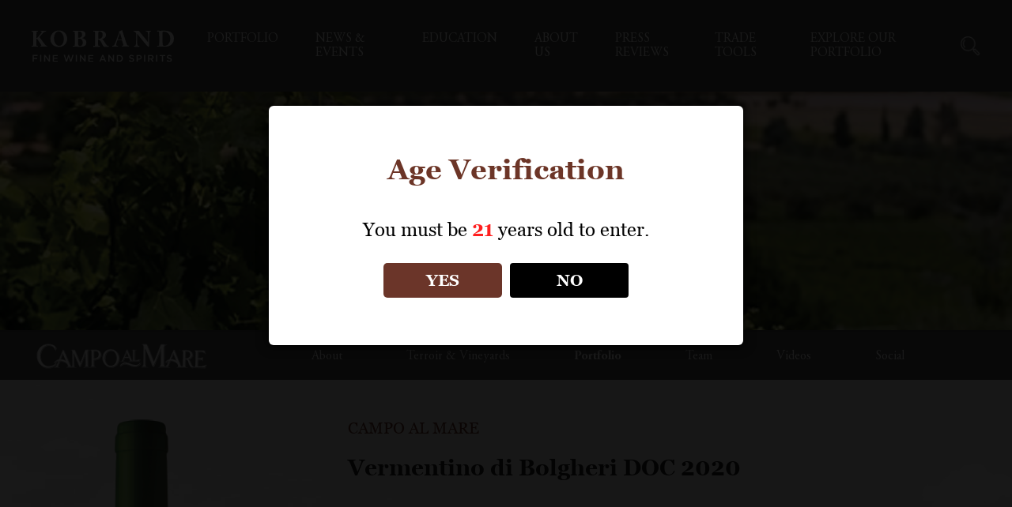

--- FILE ---
content_type: text/html; charset=UTF-8
request_url: https://www.kobrandwineandspirits.com/release/vermentino-di-bolgheri-doc-2020/
body_size: 20375
content:
<!doctype html>
<html lang="en-US">
<head>
	<meta charset="UTF-8">
	<meta name="viewport" content="width=device-width, initial-scale=1">
	<link rel="profile" href="https://gmpg.org/xfn/11">

	<title>Vermentino di Bolgheri DOC 2020 &#8211; Kobrand Wine &amp; Spirits</title>
<meta name='robots' content='max-image-preview:large' />
	<style>img:is([sizes="auto" i], [sizes^="auto," i]) { contain-intrinsic-size: 3000px 1500px }</style>
	
<!-- Google Tag Manager for WordPress by gtm4wp.com -->
<script data-cfasync="false" data-pagespeed-no-defer>
	var gtm4wp_datalayer_name = "dataLayer";
	var dataLayer = dataLayer || [];
</script>
<!-- End Google Tag Manager for WordPress by gtm4wp.com --><link rel='dns-prefetch' href='//www.googletagmanager.com' />
<link rel="alternate" type="application/rss+xml" title="Kobrand Wine &amp; Spirits &raquo; Feed" href="https://www.kobrandwineandspirits.com/feed/" />
<link rel="alternate" type="application/rss+xml" title="Kobrand Wine &amp; Spirits &raquo; Comments Feed" href="https://www.kobrandwineandspirits.com/comments/feed/" />
<link rel="alternate" type="text/calendar" title="Kobrand Wine &amp; Spirits &raquo; iCal Feed" href="https://www.kobrandwineandspirits.com/events-calendar/?ical=1" />
<script>(()=>{"use strict";const e=[400,500,600,700,800,900],t=e=>`wprm-min-${e}`,n=e=>`wprm-max-${e}`,s=new Set,o="ResizeObserver"in window,r=o?new ResizeObserver((e=>{for(const t of e)c(t.target)})):null,i=.5/(window.devicePixelRatio||1);function c(s){const o=s.getBoundingClientRect().width||0;for(let r=0;r<e.length;r++){const c=e[r],a=o<=c+i;o>c+i?s.classList.add(t(c)):s.classList.remove(t(c)),a?s.classList.add(n(c)):s.classList.remove(n(c))}}function a(e){s.has(e)||(s.add(e),r&&r.observe(e),c(e))}!function(e=document){e.querySelectorAll(".wprm-recipe").forEach(a)}();if(new MutationObserver((e=>{for(const t of e)for(const e of t.addedNodes)e instanceof Element&&(e.matches?.(".wprm-recipe")&&a(e),e.querySelectorAll?.(".wprm-recipe").forEach(a))})).observe(document.documentElement,{childList:!0,subtree:!0}),!o){let e=0;addEventListener("resize",(()=>{e&&cancelAnimationFrame(e),e=requestAnimationFrame((()=>s.forEach(c)))}),{passive:!0})}})();</script><script>
window._wpemojiSettings = {"baseUrl":"https:\/\/s.w.org\/images\/core\/emoji\/15.0.3\/72x72\/","ext":".png","svgUrl":"https:\/\/s.w.org\/images\/core\/emoji\/15.0.3\/svg\/","svgExt":".svg","source":{"concatemoji":"https:\/\/www.kobrandwineandspirits.com\/wp-includes\/js\/wp-emoji-release.min.js?ver=6.7.4"}};
/*! This file is auto-generated */
!function(i,n){var o,s,e;function c(e){try{var t={supportTests:e,timestamp:(new Date).valueOf()};sessionStorage.setItem(o,JSON.stringify(t))}catch(e){}}function p(e,t,n){e.clearRect(0,0,e.canvas.width,e.canvas.height),e.fillText(t,0,0);var t=new Uint32Array(e.getImageData(0,0,e.canvas.width,e.canvas.height).data),r=(e.clearRect(0,0,e.canvas.width,e.canvas.height),e.fillText(n,0,0),new Uint32Array(e.getImageData(0,0,e.canvas.width,e.canvas.height).data));return t.every(function(e,t){return e===r[t]})}function u(e,t,n){switch(t){case"flag":return n(e,"\ud83c\udff3\ufe0f\u200d\u26a7\ufe0f","\ud83c\udff3\ufe0f\u200b\u26a7\ufe0f")?!1:!n(e,"\ud83c\uddfa\ud83c\uddf3","\ud83c\uddfa\u200b\ud83c\uddf3")&&!n(e,"\ud83c\udff4\udb40\udc67\udb40\udc62\udb40\udc65\udb40\udc6e\udb40\udc67\udb40\udc7f","\ud83c\udff4\u200b\udb40\udc67\u200b\udb40\udc62\u200b\udb40\udc65\u200b\udb40\udc6e\u200b\udb40\udc67\u200b\udb40\udc7f");case"emoji":return!n(e,"\ud83d\udc26\u200d\u2b1b","\ud83d\udc26\u200b\u2b1b")}return!1}function f(e,t,n){var r="undefined"!=typeof WorkerGlobalScope&&self instanceof WorkerGlobalScope?new OffscreenCanvas(300,150):i.createElement("canvas"),a=r.getContext("2d",{willReadFrequently:!0}),o=(a.textBaseline="top",a.font="600 32px Arial",{});return e.forEach(function(e){o[e]=t(a,e,n)}),o}function t(e){var t=i.createElement("script");t.src=e,t.defer=!0,i.head.appendChild(t)}"undefined"!=typeof Promise&&(o="wpEmojiSettingsSupports",s=["flag","emoji"],n.supports={everything:!0,everythingExceptFlag:!0},e=new Promise(function(e){i.addEventListener("DOMContentLoaded",e,{once:!0})}),new Promise(function(t){var n=function(){try{var e=JSON.parse(sessionStorage.getItem(o));if("object"==typeof e&&"number"==typeof e.timestamp&&(new Date).valueOf()<e.timestamp+604800&&"object"==typeof e.supportTests)return e.supportTests}catch(e){}return null}();if(!n){if("undefined"!=typeof Worker&&"undefined"!=typeof OffscreenCanvas&&"undefined"!=typeof URL&&URL.createObjectURL&&"undefined"!=typeof Blob)try{var e="postMessage("+f.toString()+"("+[JSON.stringify(s),u.toString(),p.toString()].join(",")+"));",r=new Blob([e],{type:"text/javascript"}),a=new Worker(URL.createObjectURL(r),{name:"wpTestEmojiSupports"});return void(a.onmessage=function(e){c(n=e.data),a.terminate(),t(n)})}catch(e){}c(n=f(s,u,p))}t(n)}).then(function(e){for(var t in e)n.supports[t]=e[t],n.supports.everything=n.supports.everything&&n.supports[t],"flag"!==t&&(n.supports.everythingExceptFlag=n.supports.everythingExceptFlag&&n.supports[t]);n.supports.everythingExceptFlag=n.supports.everythingExceptFlag&&!n.supports.flag,n.DOMReady=!1,n.readyCallback=function(){n.DOMReady=!0}}).then(function(){return e}).then(function(){var e;n.supports.everything||(n.readyCallback(),(e=n.source||{}).concatemoji?t(e.concatemoji):e.wpemoji&&e.twemoji&&(t(e.twemoji),t(e.wpemoji)))}))}((window,document),window._wpemojiSettings);
</script>
<link rel='stylesheet' id='wprm-public-css' href='https://www.kobrandwineandspirits.com/wp-content/plugins/wp-recipe-maker/dist/public-modern.css?ver=10.1.1' media='all' />
<style id='wp-emoji-styles-inline-css'>

	img.wp-smiley, img.emoji {
		display: inline !important;
		border: none !important;
		box-shadow: none !important;
		height: 1em !important;
		width: 1em !important;
		margin: 0 0.07em !important;
		vertical-align: -0.1em !important;
		background: none !important;
		padding: 0 !important;
	}
</style>
<link rel='stylesheet' id='wp-block-library-css' href='https://www.kobrandwineandspirits.com/wp-includes/css/dist/block-library/style.min.css?ver=6.7.4' media='all' />
<style id='pdfemb-pdf-embedder-viewer-style-inline-css'>
.wp-block-pdfemb-pdf-embedder-viewer{max-width:none}

</style>
<style id='classic-theme-styles-inline-css'>
/*! This file is auto-generated */
.wp-block-button__link{color:#fff;background-color:#32373c;border-radius:9999px;box-shadow:none;text-decoration:none;padding:calc(.667em + 2px) calc(1.333em + 2px);font-size:1.125em}.wp-block-file__button{background:#32373c;color:#fff;text-decoration:none}
</style>
<style id='global-styles-inline-css'>
:root{--wp--preset--aspect-ratio--square: 1;--wp--preset--aspect-ratio--4-3: 4/3;--wp--preset--aspect-ratio--3-4: 3/4;--wp--preset--aspect-ratio--3-2: 3/2;--wp--preset--aspect-ratio--2-3: 2/3;--wp--preset--aspect-ratio--16-9: 16/9;--wp--preset--aspect-ratio--9-16: 9/16;--wp--preset--color--black: #000000;--wp--preset--color--cyan-bluish-gray: #abb8c3;--wp--preset--color--white: #ffffff;--wp--preset--color--pale-pink: #f78da7;--wp--preset--color--vivid-red: #cf2e2e;--wp--preset--color--luminous-vivid-orange: #ff6900;--wp--preset--color--luminous-vivid-amber: #fcb900;--wp--preset--color--light-green-cyan: #7bdcb5;--wp--preset--color--vivid-green-cyan: #00d084;--wp--preset--color--pale-cyan-blue: #8ed1fc;--wp--preset--color--vivid-cyan-blue: #0693e3;--wp--preset--color--vivid-purple: #9b51e0;--wp--preset--gradient--vivid-cyan-blue-to-vivid-purple: linear-gradient(135deg,rgba(6,147,227,1) 0%,rgb(155,81,224) 100%);--wp--preset--gradient--light-green-cyan-to-vivid-green-cyan: linear-gradient(135deg,rgb(122,220,180) 0%,rgb(0,208,130) 100%);--wp--preset--gradient--luminous-vivid-amber-to-luminous-vivid-orange: linear-gradient(135deg,rgba(252,185,0,1) 0%,rgba(255,105,0,1) 100%);--wp--preset--gradient--luminous-vivid-orange-to-vivid-red: linear-gradient(135deg,rgba(255,105,0,1) 0%,rgb(207,46,46) 100%);--wp--preset--gradient--very-light-gray-to-cyan-bluish-gray: linear-gradient(135deg,rgb(238,238,238) 0%,rgb(169,184,195) 100%);--wp--preset--gradient--cool-to-warm-spectrum: linear-gradient(135deg,rgb(74,234,220) 0%,rgb(151,120,209) 20%,rgb(207,42,186) 40%,rgb(238,44,130) 60%,rgb(251,105,98) 80%,rgb(254,248,76) 100%);--wp--preset--gradient--blush-light-purple: linear-gradient(135deg,rgb(255,206,236) 0%,rgb(152,150,240) 100%);--wp--preset--gradient--blush-bordeaux: linear-gradient(135deg,rgb(254,205,165) 0%,rgb(254,45,45) 50%,rgb(107,0,62) 100%);--wp--preset--gradient--luminous-dusk: linear-gradient(135deg,rgb(255,203,112) 0%,rgb(199,81,192) 50%,rgb(65,88,208) 100%);--wp--preset--gradient--pale-ocean: linear-gradient(135deg,rgb(255,245,203) 0%,rgb(182,227,212) 50%,rgb(51,167,181) 100%);--wp--preset--gradient--electric-grass: linear-gradient(135deg,rgb(202,248,128) 0%,rgb(113,206,126) 100%);--wp--preset--gradient--midnight: linear-gradient(135deg,rgb(2,3,129) 0%,rgb(40,116,252) 100%);--wp--preset--font-size--small: 13px;--wp--preset--font-size--medium: 20px;--wp--preset--font-size--large: 36px;--wp--preset--font-size--x-large: 42px;--wp--preset--spacing--20: 0.44rem;--wp--preset--spacing--30: 0.67rem;--wp--preset--spacing--40: 1rem;--wp--preset--spacing--50: 1.5rem;--wp--preset--spacing--60: 2.25rem;--wp--preset--spacing--70: 3.38rem;--wp--preset--spacing--80: 5.06rem;--wp--preset--shadow--natural: 6px 6px 9px rgba(0, 0, 0, 0.2);--wp--preset--shadow--deep: 12px 12px 50px rgba(0, 0, 0, 0.4);--wp--preset--shadow--sharp: 6px 6px 0px rgba(0, 0, 0, 0.2);--wp--preset--shadow--outlined: 6px 6px 0px -3px rgba(255, 255, 255, 1), 6px 6px rgba(0, 0, 0, 1);--wp--preset--shadow--crisp: 6px 6px 0px rgba(0, 0, 0, 1);}:where(.is-layout-flex){gap: 0.5em;}:where(.is-layout-grid){gap: 0.5em;}body .is-layout-flex{display: flex;}.is-layout-flex{flex-wrap: wrap;align-items: center;}.is-layout-flex > :is(*, div){margin: 0;}body .is-layout-grid{display: grid;}.is-layout-grid > :is(*, div){margin: 0;}:where(.wp-block-columns.is-layout-flex){gap: 2em;}:where(.wp-block-columns.is-layout-grid){gap: 2em;}:where(.wp-block-post-template.is-layout-flex){gap: 1.25em;}:where(.wp-block-post-template.is-layout-grid){gap: 1.25em;}.has-black-color{color: var(--wp--preset--color--black) !important;}.has-cyan-bluish-gray-color{color: var(--wp--preset--color--cyan-bluish-gray) !important;}.has-white-color{color: var(--wp--preset--color--white) !important;}.has-pale-pink-color{color: var(--wp--preset--color--pale-pink) !important;}.has-vivid-red-color{color: var(--wp--preset--color--vivid-red) !important;}.has-luminous-vivid-orange-color{color: var(--wp--preset--color--luminous-vivid-orange) !important;}.has-luminous-vivid-amber-color{color: var(--wp--preset--color--luminous-vivid-amber) !important;}.has-light-green-cyan-color{color: var(--wp--preset--color--light-green-cyan) !important;}.has-vivid-green-cyan-color{color: var(--wp--preset--color--vivid-green-cyan) !important;}.has-pale-cyan-blue-color{color: var(--wp--preset--color--pale-cyan-blue) !important;}.has-vivid-cyan-blue-color{color: var(--wp--preset--color--vivid-cyan-blue) !important;}.has-vivid-purple-color{color: var(--wp--preset--color--vivid-purple) !important;}.has-black-background-color{background-color: var(--wp--preset--color--black) !important;}.has-cyan-bluish-gray-background-color{background-color: var(--wp--preset--color--cyan-bluish-gray) !important;}.has-white-background-color{background-color: var(--wp--preset--color--white) !important;}.has-pale-pink-background-color{background-color: var(--wp--preset--color--pale-pink) !important;}.has-vivid-red-background-color{background-color: var(--wp--preset--color--vivid-red) !important;}.has-luminous-vivid-orange-background-color{background-color: var(--wp--preset--color--luminous-vivid-orange) !important;}.has-luminous-vivid-amber-background-color{background-color: var(--wp--preset--color--luminous-vivid-amber) !important;}.has-light-green-cyan-background-color{background-color: var(--wp--preset--color--light-green-cyan) !important;}.has-vivid-green-cyan-background-color{background-color: var(--wp--preset--color--vivid-green-cyan) !important;}.has-pale-cyan-blue-background-color{background-color: var(--wp--preset--color--pale-cyan-blue) !important;}.has-vivid-cyan-blue-background-color{background-color: var(--wp--preset--color--vivid-cyan-blue) !important;}.has-vivid-purple-background-color{background-color: var(--wp--preset--color--vivid-purple) !important;}.has-black-border-color{border-color: var(--wp--preset--color--black) !important;}.has-cyan-bluish-gray-border-color{border-color: var(--wp--preset--color--cyan-bluish-gray) !important;}.has-white-border-color{border-color: var(--wp--preset--color--white) !important;}.has-pale-pink-border-color{border-color: var(--wp--preset--color--pale-pink) !important;}.has-vivid-red-border-color{border-color: var(--wp--preset--color--vivid-red) !important;}.has-luminous-vivid-orange-border-color{border-color: var(--wp--preset--color--luminous-vivid-orange) !important;}.has-luminous-vivid-amber-border-color{border-color: var(--wp--preset--color--luminous-vivid-amber) !important;}.has-light-green-cyan-border-color{border-color: var(--wp--preset--color--light-green-cyan) !important;}.has-vivid-green-cyan-border-color{border-color: var(--wp--preset--color--vivid-green-cyan) !important;}.has-pale-cyan-blue-border-color{border-color: var(--wp--preset--color--pale-cyan-blue) !important;}.has-vivid-cyan-blue-border-color{border-color: var(--wp--preset--color--vivid-cyan-blue) !important;}.has-vivid-purple-border-color{border-color: var(--wp--preset--color--vivid-purple) !important;}.has-vivid-cyan-blue-to-vivid-purple-gradient-background{background: var(--wp--preset--gradient--vivid-cyan-blue-to-vivid-purple) !important;}.has-light-green-cyan-to-vivid-green-cyan-gradient-background{background: var(--wp--preset--gradient--light-green-cyan-to-vivid-green-cyan) !important;}.has-luminous-vivid-amber-to-luminous-vivid-orange-gradient-background{background: var(--wp--preset--gradient--luminous-vivid-amber-to-luminous-vivid-orange) !important;}.has-luminous-vivid-orange-to-vivid-red-gradient-background{background: var(--wp--preset--gradient--luminous-vivid-orange-to-vivid-red) !important;}.has-very-light-gray-to-cyan-bluish-gray-gradient-background{background: var(--wp--preset--gradient--very-light-gray-to-cyan-bluish-gray) !important;}.has-cool-to-warm-spectrum-gradient-background{background: var(--wp--preset--gradient--cool-to-warm-spectrum) !important;}.has-blush-light-purple-gradient-background{background: var(--wp--preset--gradient--blush-light-purple) !important;}.has-blush-bordeaux-gradient-background{background: var(--wp--preset--gradient--blush-bordeaux) !important;}.has-luminous-dusk-gradient-background{background: var(--wp--preset--gradient--luminous-dusk) !important;}.has-pale-ocean-gradient-background{background: var(--wp--preset--gradient--pale-ocean) !important;}.has-electric-grass-gradient-background{background: var(--wp--preset--gradient--electric-grass) !important;}.has-midnight-gradient-background{background: var(--wp--preset--gradient--midnight) !important;}.has-small-font-size{font-size: var(--wp--preset--font-size--small) !important;}.has-medium-font-size{font-size: var(--wp--preset--font-size--medium) !important;}.has-large-font-size{font-size: var(--wp--preset--font-size--large) !important;}.has-x-large-font-size{font-size: var(--wp--preset--font-size--x-large) !important;}
:where(.wp-block-post-template.is-layout-flex){gap: 1.25em;}:where(.wp-block-post-template.is-layout-grid){gap: 1.25em;}
:where(.wp-block-columns.is-layout-flex){gap: 2em;}:where(.wp-block-columns.is-layout-grid){gap: 2em;}
:root :where(.wp-block-pullquote){font-size: 1.5em;line-height: 1.6;}
</style>
<link rel='stylesheet' id='dispensary-age-verification-css' href='https://www.kobrandwineandspirits.com/wp-content/plugins/dispensary-age-verification/public/css/dispensary-age-verification-public.min.css?ver=3.0.1' media='all' />
<link rel='stylesheet' id='som_lost_password_style-css' href='https://www.kobrandwineandspirits.com/wp-content/plugins/frontend-reset-password/assets/css/password-lost.css?ver=6.7.4' media='all' />
<link rel='stylesheet' id='hide-admin-bar-based-on-user-roles-css' href='https://www.kobrandwineandspirits.com/wp-content/plugins/hide-admin-bar-based-on-user-roles/public/css/hide-admin-bar-based-on-user-roles-public.css?ver=6.0.2' media='all' />
<link rel='stylesheet' id='slick-css-css' href='https://www.kobrandwineandspirits.com/wp-content/themes/wp-kobrand-v4/css/slick.css?ver=1.0.4' media='all' />
<link rel='stylesheet' id='custom-css-css' href='https://www.kobrandwineandspirits.com/wp-content/themes/wp-kobrand-v4/css/custom.css?ver=1.0.4' media='all' />
<link rel='stylesheet' id='print-css-css' href='https://www.kobrandwineandspirits.com/wp-content/themes/wp-kobrand-v4/css/print.css?ver=1.0.4' media='all' />
<link rel='stylesheet' id='hamburger-css-css' href='https://www.kobrandwineandspirits.com/wp-content/themes/wp-kobrand-v4/css/hamburgers.css?ver=1.0.4' media='all' />
<link rel='stylesheet' id='wp-kobrand-style-css' href='https://www.kobrandwineandspirits.com/wp-content/themes/wp-kobrand-v4/style.css?ver=1761320384' media='all' />
<link rel='stylesheet' id='responsive-css-css' href='https://www.kobrandwineandspirits.com/wp-content/themes/wp-kobrand-v4/css/responsive.css?ver=1738260087' media='all' />
<link rel='stylesheet' id='dflip-style-css' href='https://www.kobrandwineandspirits.com/wp-content/plugins/3d-flipbook-dflip-lite/assets/css/dflip.min.css?ver=2.4.20' media='all' />
<script src="https://www.kobrandwineandspirits.com/wp-includes/js/jquery/jquery.min.js?ver=3.7.1" id="jquery-core-js"></script>
<script src="https://www.kobrandwineandspirits.com/wp-includes/js/jquery/jquery-migrate.min.js?ver=3.4.1" id="jquery-migrate-js"></script>
<script src="https://www.kobrandwineandspirits.com/wp-content/plugins/dispensary-age-verification/public/js/js.cookie.js?ver=3.0.1" id="age-verification-cookie-js"></script>
<script id="dispensary-age-verification-js-extra">
var object_name = {"bgImage":"","minAge":"21","imgLogo":"","logoWidth":"","logoHeight":"","title":"Age Verification","copy":"You must be [age] years old to enter.","btnYes":"YES","btnNo":"NO","successTitle":"Success!","successText":"You are now being redirected back to the site ...","successMessage":"","failTitle":"Sorry!","failText":"You are not old enough to view the site ...","messageTime":"","redirectOnFail":"","beforeContent":"","afterContent":""};
</script>
<script src="https://www.kobrandwineandspirits.com/wp-content/plugins/dispensary-age-verification/public/js/dispensary-age-verification-public.js?ver=3.0.1" id="dispensary-age-verification-js"></script>
<script src="https://www.kobrandwineandspirits.com/wp-content/plugins/hide-admin-bar-based-on-user-roles/public/js/hide-admin-bar-based-on-user-roles-public.js?ver=6.0.2" id="hide-admin-bar-based-on-user-roles-js"></script>

<!-- Google tag (gtag.js) snippet added by Site Kit -->
<!-- Google Analytics snippet added by Site Kit -->
<script src="https://www.googletagmanager.com/gtag/js?id=G-7T36DYGTPW" id="google_gtagjs-js" async></script>
<script id="google_gtagjs-js-after">
window.dataLayer = window.dataLayer || [];function gtag(){dataLayer.push(arguments);}
gtag("set","linker",{"domains":["www.kobrandwineandspirits.com"]});
gtag("js", new Date());
gtag("set", "developer_id.dZTNiMT", true);
gtag("config", "G-7T36DYGTPW");
</script>
<link rel="https://api.w.org/" href="https://www.kobrandwineandspirits.com/wp-json/" /><link rel="EditURI" type="application/rsd+xml" title="RSD" href="https://www.kobrandwineandspirits.com/xmlrpc.php?rsd" />
<meta name="generator" content="WordPress 6.7.4" />
<link rel="canonical" href="https://www.kobrandwineandspirits.com/release/vermentino-di-bolgheri-doc-2020/" />
<link rel='shortlink' href='https://www.kobrandwineandspirits.com/?p=80529' />
<link rel="alternate" title="oEmbed (JSON)" type="application/json+oembed" href="https://www.kobrandwineandspirits.com/wp-json/oembed/1.0/embed?url=https%3A%2F%2Fwww.kobrandwineandspirits.com%2Frelease%2Fvermentino-di-bolgheri-doc-2020%2F" />
<link rel="alternate" title="oEmbed (XML)" type="text/xml+oembed" href="https://www.kobrandwineandspirits.com/wp-json/oembed/1.0/embed?url=https%3A%2F%2Fwww.kobrandwineandspirits.com%2Frelease%2Fvermentino-di-bolgheri-doc-2020%2F&#038;format=xml" />
<style>
.som-password-error-message,
.som-password-sent-message {
	background-color: #2679ce;
	border-color: #2679ce;
}
</style>
<meta name="generator" content="Site Kit by Google 1.168.0" /><!-- Google tag (gtag.js) -->
<script async src="https://www.googletagmanager.com/gtag/js?id=G-7T36DYGTPW"></script>
<script>
  window.dataLayer = window.dataLayer || [];
  function gtag(){dataLayer.push(arguments);}
  gtag('js', new Date());

  gtag('config', 'G-7T36DYGTPW');
</script><meta name="framework" content="Redux 4.3.9" /><style type="text/css"> .tippy-box[data-theme~="wprm"] { background-color: #333333; color: #FFFFFF; } .tippy-box[data-theme~="wprm"][data-placement^="top"] > .tippy-arrow::before { border-top-color: #333333; } .tippy-box[data-theme~="wprm"][data-placement^="bottom"] > .tippy-arrow::before { border-bottom-color: #333333; } .tippy-box[data-theme~="wprm"][data-placement^="left"] > .tippy-arrow::before { border-left-color: #333333; } .tippy-box[data-theme~="wprm"][data-placement^="right"] > .tippy-arrow::before { border-right-color: #333333; } .tippy-box[data-theme~="wprm"] a { color: #FFFFFF; } .wprm-comment-rating svg { width: 18px !important; height: 18px !important; } img.wprm-comment-rating { width: 90px !important; height: 18px !important; } body { --comment-rating-star-color: #343434; } body { --wprm-popup-font-size: 16px; } body { --wprm-popup-background: #ffffff; } body { --wprm-popup-title: #000000; } body { --wprm-popup-content: #444444; } body { --wprm-popup-button-background: #444444; } body { --wprm-popup-button-text: #ffffff; }</style><style type="text/css">.wprm-glossary-term {color: #5A822B;text-decoration: underline;cursor: help;}</style><style type="text/css">.wprm-recipe-template-snippet-basic {
    font-family: inherit; /* wprm_font_family type=font */
    font-size: 1em; /* wprm_font_size type=font_size */
    text-align: center; /* wprm_text_align type=align */
    margin-top: 0px; /* wprm_margin_top type=size */
    margin-bottom: 15px; /* wprm_margin_bottom type=size */
}.wprm-recipe-template-snippet-basic-buttons {
    font-family: inherit; /* wprm_font_family type=font */
    font-size: 0.9em; /* wprm_font_size type=font_size */
    text-align: center; /* wprm_text_align type=align */
    margin-top: 0px; /* wprm_margin_top type=size */
    margin-bottom: 10px; /* wprm_margin_bottom type=size */
}
.wprm-recipe-template-snippet-basic-buttons a  {
    margin: 5px; /* wprm_margin_button type=size */
    margin: 5px; /* wprm_margin_button type=size */
}

.wprm-recipe-template-snippet-basic-buttons a:first-child {
    margin-left: 0;
}
.wprm-recipe-template-snippet-basic-buttons a:last-child {
    margin-right: 0;
}.wprm-recipe-template-compact {
    margin: 20px auto;
    background-color: #fafafa; /* wprm_background type=color */
    font-family: -apple-system, BlinkMacSystemFont, "Segoe UI", Roboto, Oxygen-Sans, Ubuntu, Cantarell, "Helvetica Neue", sans-serif; /* wprm_main_font_family type=font */
    font-size: 0.9em; /* wprm_main_font_size type=font_size */
    line-height: 1.5em; /* wprm_main_line_height type=font_size */
    color: #333333; /* wprm_main_text type=color */
    max-width: 650px; /* wprm_max_width type=size */
}
.wprm-recipe-template-compact a {
    color: #3498db; /* wprm_link type=color */
}
.wprm-recipe-template-compact p, .wprm-recipe-template-compact li {
    font-family: -apple-system, BlinkMacSystemFont, "Segoe UI", Roboto, Oxygen-Sans, Ubuntu, Cantarell, "Helvetica Neue", sans-serif; /* wprm_main_font_family type=font */
    font-size: 1em !important;
    line-height: 1.5em !important; /* wprm_main_line_height type=font_size */
}
.wprm-recipe-template-compact li {
    margin: 0 0 0 32px !important;
    padding: 0 !important;
}
.rtl .wprm-recipe-template-compact li {
    margin: 0 32px 0 0 !important;
}
.wprm-recipe-template-compact ol, .wprm-recipe-template-compact ul {
    margin: 0 !important;
    padding: 0 !important;
}
.wprm-recipe-template-compact br {
    display: none;
}
.wprm-recipe-template-compact .wprm-recipe-name,
.wprm-recipe-template-compact .wprm-recipe-header {
    font-family: -apple-system, BlinkMacSystemFont, "Segoe UI", Roboto, Oxygen-Sans, Ubuntu, Cantarell, "Helvetica Neue", sans-serif; /* wprm_header_font_family type=font */
    color: #000000; /* wprm_header_text type=color */
    line-height: 1.3em; /* wprm_header_line_height type=font_size */
}
.wprm-recipe-template-compact .wprm-recipe-header * {
    font-family: -apple-system, BlinkMacSystemFont, "Segoe UI", Roboto, Oxygen-Sans, Ubuntu, Cantarell, "Helvetica Neue", sans-serif; /* wprm_main_font_family type=font */
}
.wprm-recipe-template-compact h1,
.wprm-recipe-template-compact h2,
.wprm-recipe-template-compact h3,
.wprm-recipe-template-compact h4,
.wprm-recipe-template-compact h5,
.wprm-recipe-template-compact h6 {
    font-family: -apple-system, BlinkMacSystemFont, "Segoe UI", Roboto, Oxygen-Sans, Ubuntu, Cantarell, "Helvetica Neue", sans-serif; /* wprm_header_font_family type=font */
    color: #212121; /* wprm_header_text type=color */
    line-height: 1.3em; /* wprm_header_line_height type=font_size */
    margin: 0 !important;
    padding: 0 !important;
}
.wprm-recipe-template-compact .wprm-recipe-header {
    margin-top: 1.2em !important;
}
.wprm-recipe-template-compact h1 {
    font-size: 2em; /* wprm_h1_size type=font_size */
}
.wprm-recipe-template-compact h2 {
    font-size: 1.8em; /* wprm_h2_size type=font_size */
}
.wprm-recipe-template-compact h3 {
    font-size: 1.2em; /* wprm_h3_size type=font_size */
}
.wprm-recipe-template-compact h4 {
    font-size: 1em; /* wprm_h4_size type=font_size */
}
.wprm-recipe-template-compact h5 {
    font-size: 1em; /* wprm_h5_size type=font_size */
}
.wprm-recipe-template-compact h6 {
    font-size: 1em; /* wprm_h6_size type=font_size */
}.wprm-recipe-template-compact {
	border-style: solid; /* wprm_border_style type=border */
	border-width: 1px; /* wprm_border_width type=size */
	border-color: #777777; /* wprm_border type=color */
	border-radius: 0px; /* wprm_border_radius type=size */
	padding: 10px;
}.wprm-recipe-template-compact-howto {
    margin: 20px auto;
    background-color: #fafafa; /* wprm_background type=color */
    font-family: -apple-system, BlinkMacSystemFont, "Segoe UI", Roboto, Oxygen-Sans, Ubuntu, Cantarell, "Helvetica Neue", sans-serif; /* wprm_main_font_family type=font */
    font-size: 0.9em; /* wprm_main_font_size type=font_size */
    line-height: 1.5em; /* wprm_main_line_height type=font_size */
    color: #333333; /* wprm_main_text type=color */
    max-width: 650px; /* wprm_max_width type=size */
}
.wprm-recipe-template-compact-howto a {
    color: #3498db; /* wprm_link type=color */
}
.wprm-recipe-template-compact-howto p, .wprm-recipe-template-compact-howto li {
    font-family: -apple-system, BlinkMacSystemFont, "Segoe UI", Roboto, Oxygen-Sans, Ubuntu, Cantarell, "Helvetica Neue", sans-serif; /* wprm_main_font_family type=font */
    font-size: 1em !important;
    line-height: 1.5em !important; /* wprm_main_line_height type=font_size */
}
.wprm-recipe-template-compact-howto li {
    margin: 0 0 0 32px !important;
    padding: 0 !important;
}
.rtl .wprm-recipe-template-compact-howto li {
    margin: 0 32px 0 0 !important;
}
.wprm-recipe-template-compact-howto ol, .wprm-recipe-template-compact-howto ul {
    margin: 0 !important;
    padding: 0 !important;
}
.wprm-recipe-template-compact-howto br {
    display: none;
}
.wprm-recipe-template-compact-howto .wprm-recipe-name,
.wprm-recipe-template-compact-howto .wprm-recipe-header {
    font-family: -apple-system, BlinkMacSystemFont, "Segoe UI", Roboto, Oxygen-Sans, Ubuntu, Cantarell, "Helvetica Neue", sans-serif; /* wprm_header_font_family type=font */
    color: #000000; /* wprm_header_text type=color */
    line-height: 1.3em; /* wprm_header_line_height type=font_size */
}
.wprm-recipe-template-compact-howto .wprm-recipe-header * {
    font-family: -apple-system, BlinkMacSystemFont, "Segoe UI", Roboto, Oxygen-Sans, Ubuntu, Cantarell, "Helvetica Neue", sans-serif; /* wprm_main_font_family type=font */
}
.wprm-recipe-template-compact-howto h1,
.wprm-recipe-template-compact-howto h2,
.wprm-recipe-template-compact-howto h3,
.wprm-recipe-template-compact-howto h4,
.wprm-recipe-template-compact-howto h5,
.wprm-recipe-template-compact-howto h6 {
    font-family: -apple-system, BlinkMacSystemFont, "Segoe UI", Roboto, Oxygen-Sans, Ubuntu, Cantarell, "Helvetica Neue", sans-serif; /* wprm_header_font_family type=font */
    color: #212121; /* wprm_header_text type=color */
    line-height: 1.3em; /* wprm_header_line_height type=font_size */
    margin: 0 !important;
    padding: 0 !important;
}
.wprm-recipe-template-compact-howto .wprm-recipe-header {
    margin-top: 1.2em !important;
}
.wprm-recipe-template-compact-howto h1 {
    font-size: 2em; /* wprm_h1_size type=font_size */
}
.wprm-recipe-template-compact-howto h2 {
    font-size: 1.8em; /* wprm_h2_size type=font_size */
}
.wprm-recipe-template-compact-howto h3 {
    font-size: 1.2em; /* wprm_h3_size type=font_size */
}
.wprm-recipe-template-compact-howto h4 {
    font-size: 1em; /* wprm_h4_size type=font_size */
}
.wprm-recipe-template-compact-howto h5 {
    font-size: 1em; /* wprm_h5_size type=font_size */
}
.wprm-recipe-template-compact-howto h6 {
    font-size: 1em; /* wprm_h6_size type=font_size */
}.wprm-recipe-template-compact-howto {
	border-style: solid; /* wprm_border_style type=border */
	border-width: 1px; /* wprm_border_width type=size */
	border-color: #777777; /* wprm_border type=color */
	border-radius: 0px; /* wprm_border_radius type=size */
	padding: 10px;
}.wprm-recipe-template-meadow {
    margin: 20px auto;
    background-color: #ffffff; /* wprm_background type=color */
    font-family: "Inter", sans-serif; /* wprm_main_font_family type=font */
    font-size: 16px; /* wprm_main_font_size type=font_size */
    line-height: 1.5em; /* wprm_main_line_height type=font_size */
    color: #000000; /* wprm_main_text type=color */
    max-width: 1600px; /* wprm_max_width type=size */

    --meadow-accent-color: #747B2D; /* wprm_accent_color type=color */
    --meadow-main-background-color: #F3F4EC; /* wprm_main_background_color type=color */

    border: 0;
    border-top: 1px solid var(--meadow-accent-color);

    --meadow-list-border-color: #DEB538; /* wprm_list_border_color type=color */
}
.wprm-recipe-template-meadow a {
    color: #000000; /* wprm_link type=color */
}
.wprm-recipe-template-meadow p, .wprm-recipe-template-meadow li {
    font-family: "Inter", sans-serif; /* wprm_main_font_family type=font */
    font-size: 1em;
    line-height: 1.5em; /* wprm_main_line_height type=font_size */
}
.wprm-recipe-template-meadow li {
    margin: 0 0 0 32px;
    padding: 0;
}
.rtl .wprm-recipe-template-meadow li {
    margin: 0 32px 0 0;
}
.wprm-recipe-template-meadow ol, .wprm-recipe-template-meadow ul {
    margin: 0;
    padding: 0;
}
.wprm-recipe-template-meadow br {
    display: none;
}
.wprm-recipe-template-meadow .wprm-recipe-name,
.wprm-recipe-template-meadow .wprm-recipe-header {
    font-family: "Gloock", serif; /* wprm_header_font_family type=font */
    color: #1e1e1e; /* wprm_header_text type=color */
    line-height: 1.3em; /* wprm_header_line_height type=font_size */
}
.wprm-recipe-template-meadow .wprm-recipe-header * {
    font-family: "Inter", sans-serif; /* wprm_main_font_family type=font */
}
.wprm-recipe-template-meadow h1,
.wprm-recipe-template-meadow h2,
.wprm-recipe-template-meadow h3,
.wprm-recipe-template-meadow h4,
.wprm-recipe-template-meadow h5,
.wprm-recipe-template-meadow h6 {
    font-family: "Gloock", serif; /* wprm_header_font_family type=font */
    color: #1e1e1e; /* wprm_header_text type=color */
    line-height: 1.3em; /* wprm_header_line_height type=font_size */
    margin: 0;
    padding: 0;
}
.wprm-recipe-template-meadow .wprm-recipe-header {
    margin-top: 1.2em;
}
.wprm-recipe-template-meadow h1 {
    font-size: 2.2em; /* wprm_h1_size type=font_size */
}
.wprm-recipe-template-meadow h2 {
    font-size: 2.2em; /* wprm_h2_size type=font_size */
}
.wprm-recipe-template-meadow h3 {
    font-size: 1.8em; /* wprm_h3_size type=font_size */
}
.wprm-recipe-template-meadow h4 {
    font-size: 1em; /* wprm_h4_size type=font_size */
}
.wprm-recipe-template-meadow h5 {
    font-size: 1em; /* wprm_h5_size type=font_size */
}
.wprm-recipe-template-meadow h6 {
    font-size: 1em; /* wprm_h6_size type=font_size */
}
.wprm-recipe-template-meadow .meadow-header-meta {
    max-width: 800px;
    margin: 0 auto;
}</style><meta name="tec-api-version" content="v1"><meta name="tec-api-origin" content="https://www.kobrandwineandspirits.com"><link rel="alternate" href="https://www.kobrandwineandspirits.com/wp-json/tribe/events/v1/" />
<!-- Google Tag Manager for WordPress by gtm4wp.com -->
<!-- GTM Container placement set to off -->
<script data-cfasync="false" data-pagespeed-no-defer>
	var dataLayer_content = {"pagePostType":"release","pagePostType2":"single-release","pagePostAuthor":"Jack Horn"};
	dataLayer.push( dataLayer_content );
</script>
<script data-cfasync="false" data-pagespeed-no-defer>
	console.warn && console.warn("[GTM4WP] Google Tag Manager container code placement set to OFF !!!");
	console.warn && console.warn("[GTM4WP] Data layer codes are active but GTM container must be loaded using custom coding !!!");
</script>
<!-- End Google Tag Manager for WordPress by gtm4wp.com --><style class="wpcode-css-snippet">/* ---------------------------------------------------
   BASELINE DEARFLIP THUMBNAIL STYLING
   (Original stacked layout – SAFE RESET)
----------------------------------------------------*/

/* Remove title completely */
._df_thumb .df-book-title {
  display: none !important;
}

/* Remove tilt / fake 3D flip effect */
._df_thumb .df-book-wrapper {
  transform: none !important;
  box-shadow: none !important;
}

/* Clean, modern shadow for all thumbnails */
._df_thumb .df-book-cover img {
  width: 100% !important;
  height: auto !important;
  box-shadow: 0 4px 16px rgba(0,0,0,0.18);
  border-radius: 4px;
}

/* Subtle hover lift (optional, safe) */
._df_thumb:hover {
  transform: translateY(-6px);
  transition: transform 0.25s ease;
}

/* Keep default centered stacked layout */
._df_thumb.df-element.df-popup-thumb {
  width: 540px;          /* original good-looking size */
  max-width: 100%;
  margin: 0 auto 50px;
}

/* ---------------------------------------------------
   REDUCE HEIGHT FOR ONE SPECIFIC THUMBNAIL
   ID: df_96765
----------------------------------------------------*/

#df_96765 .df-book-cover img {
  height: 550px !important;
  width: auto !important;
  max-width: 100%;
  object-fit: cover;
  display: block;
}

/* ---------------------------------------------------
   FIX EXTRA WHITE SPACE FOR df_96765 ONLY
----------------------------------------------------*/

/* Let THIS container shrink to its image width */
#df_96765.df-element.df-popup-thumb {
  width: fit-content !important;
  max-width: 100% !important;
  padding: 0 !important;
  background: transparent !important;
}

/* Ensure inner wrappers don’t force width */
#df_96765 .df-book-wrapper,
#df_96765 .df-book-cover {
  width: fit-content !important;
  max-width: 100% !important;
  padding: 0 !important;
  background: transparent !important;
}

/* Keep the image itself clean */
#df_96765 .df-book-cover img {
  display: block !important;
}
</style><style class="wpcode-css-snippet">/* CORPORATE NEWS (page-id-112091) — full-height 8.5x11 layout + styled "View PDF" button */
body.page-id-112091 .corp-pdf-grid {
  display: grid;
  grid-template-columns: repeat(2, minmax(0, 1fr));
  gap: 32px;
  margin-top: 20px;
}

/* Allow internal Classic Editor wrappers */
body.page-id-112091 .corp-pdf-grid > p {
  display: contents;
  margin: 0;
}
body.page-id-112091 .corp-pdf-grid br {
  display: none;
}

/* Card container around each PDF */
body.page-id-112091 .corp-pdf-grid .pdf-card {
  padding: 5px;
  background: #fff;
  border-radius: 0px;
  box-shadow: 0 2px 5px rgba(0, 0, 0, 0.08);
}

/* Force the viewer to fully fit and scale 8.5x11 style */
body.page-id-112091 .corp-pdf-grid .pdfemb-viewer,
body.page-id-112091 .corp-pdf-grid iframe {
  height: 800px !important; /* Adjust 1000–1150px as desired */
  width: 100% !important;
  overflow: auto !important;
}

/* Prevent inline widths from breaking the grid */
body.page-id-112091 .corp-pdf-grid .pdfemb-container[style],
body.page-id-112091 .corp-pdf-grid .pdf-embedder[style],
body.page-id-112091 .corp-pdf-grid .pdfemb-inner[style],
body.page-id-112091 .corp-pdf-grid .pdfemb-viewer[style] {
  width: 100% !important;
  max-width: 100% !important;
}

/* Scale internal canvas/pages */
body.page-id-112091 .corp-pdf-grid .pdfemb-viewer canvas,
body.page-id-112091 .corp-pdf-grid .pdfemb-viewer .pdfemb-page {
  width: 100% !important;
  height: auto !important;
}

/* CTA: match Kobrand button style */
body.page-id-112091 .corp-pdf-grid .pdf-view-btn {
  display: inline-block;
  margin-top: 14px;
  background-color: #915d2c;
  color: #fff;
  text-transform: none;
  font-weight: 400;
  letter-spacing: 0.5px;
  font-size: 16px;
  padding: 12px 32px;
  border-radius: 0px;
  transition: background-color 0.25s ease;
  text-decoration: none;
}
body.page-id-112091 .corp-pdf-grid .pdf-view-btn:hover {
  background-color: #5f3726; /* darker on hover */
  text-decoration: none;
  color: #fff;
}

/* ===== Mobile fix: stack + full-width, full-height ===== */
@media (max-width: 900px){
  body.page-id-112091 .corp-pdf-grid{
    grid-template-columns: 1fr;   /* stack */
    gap: 18px;
    margin-left: 5px !important;
    margin-right: 35px !important;
  }

  /* Tighter card padding so the viewer can use max width */
  body.page-id-112091 .corp-pdf-grid .pdf-card{
    padding: 10px;
  }

  /* Force every embed container to be full width */
  body.page-id-112091 .corp-pdf-grid .pdf-embedder,
  body.page-id-112091 .corp-pdf-grid .pdfemb-container,
  body.page-id-112091 .corp-pdf-grid .pdfemb-inner,
  body.page-id-112091 .corp-pdf-grid .pdfemb-viewer{
    width: 100% !important;
    max-width: 100% !important;
    display: block !important;
    box-sizing: border-box;
  }

  /* Neutralize inline widths from the plugin on mobile too */
  body.page-id-112091 .corp-pdf-grid .pdfemb-container[style],
  body.page-id-112091 .corp-pdf-grid .pdf-embedder[style],
  body.page-id-112091 .corp-pdf-grid .pdfemb-inner[style],
  body.page-id-112091 .corp-pdf-grid .pdfemb-viewer[style]{
    width: 100% !important;
    max-width: 100% !important;
  }

  /* Viewer height for full page readability (adjust to taste) */
  body.page-id-112091 .corp-pdf-grid .pdfemb-viewer,
  body.page-id-112091 .corp-pdf-grid iframe{
    height: auto !important;    /* try 1100–1400px depending on device */
    overflow: auto !important;
  }

  /* Make PDF pages/canvas truly fill the container width */
  body.page-id-112091 .corp-pdf-grid .pdfemb-viewer .pdfemb-page,
  body.page-id-112091 .corp-pdf-grid .pdfemb-viewer canvas{
    width: 100% !important;
    max-width: 100% !important;
    height: auto !important;
  }

  /* Toolbar should span full width */
  body.page-id-112091 .corp-pdf-grid .pdfemb-toolbar{
    width: 100% !important;
  }
}
</style><style class="wpcode-css-snippet">/* Hide K2 by id and class, in both mobile dropdown + selected label */
#portfolio-310,
.sorting-dropdown-mobile .sort-k2-wine,
.sorting-mobile-filter-selected .sort-k2-wine,
.sorting-dropdown-mobile [data-filter*="k2"],
.sorting-dropdown-mobile option[value*="k2"] {
  display: none !important;
}

/* Portfolio Directory (page id 604): hide the 4th brand list block (K2) */
body.page-id-604 .portfolio-directory-list .brands-list--wrapper > .brands-list-block:nth-of-type(4) {
  display: none !important;
}



</style><style class="wpcode-css-snippet">/**/
.tools-category-dropdowns {
	display: flex !important;
	flex-wrap: wrap;
	column-count: 3;
}
/* turn the wrapper into a 2-column layout */
.sales-tools-dropdown-inner {
 	flex-wrap: wrap !important;
	column-count: 3;           /* or use column-width with responsive MQs */
  column-gap: 48px;
  column-fill: balance;      /* helps even out column heights */
  width: 100%;
	padding: 1px;
	/* vendor prefixes for wider support */
  -webkit-column-count: 3;
  -webkit-column-gap: 48px;
  -webkit-column-fill: balance;
  -moz-column-count: 3;
  -moz-column-gap: 48px;
  -moz-column-fill: balance;
}

/* keep each category block from splitting across columns */
.st-dropdown-cat-block {
  -moz-column-break-inside: auto;
  display: block;     /* ensures proper column flow */
  margin-bottom: 18px;
	height: 100%;
    width: 100%;
    margin: 0 auto;
}

/* optional: make 1 or 3 columns at different widths */
@media (max-width: 900px) {
  .sales-tools-dropdown-inner { column-count: 3; }
}
@media (min-width: 1400px) {
  .sales-tools-dropdown-inner { column-count: 3; }
}
.sales-tools-cat-col {
	width: 90% !important;
  -webkit-column-break-inside: avoid;
  break-inside: avoid-column;
  page-break-inside: auto !important;
	display: block;
}

.st--dropdown-cat-title{
	padding-top: 10px;
	margin-bottom: 5px !important;
}

</style><style class="wpcode-css-snippet">/* Decrease link margins in main navigation */
.header-left {
    width: 180px;
}
nav.main-navigation > div > ul > li {
    margin-right: 25px;
}

/* Change color for specific dropdown filter */
.browse-filter[data-type="price-range"] > a {
   color: #484948 !important; 
	pointer-events: none !important;
}


/* Hide price dropdown filter */
.browse-filter-dropdown.browse-price-range {
  width: 200px;
	display:none !important;
	pointer-events: none !important;
}

/* Events featured image styles */
.tribe-events .tribe-events-calendar-day__event-featured-image-link, .tribe-events .tribe-events-calendar-list__event-featured-image {
    display: block;
    width: 70% !important;
    margin: auto!important;
}

/* News publication image styles */
/* Icrease size timeline arrow */
/*History Timeline Arrows*/
i.h-slider-icon.icon-arrow-left {
    position: absolute;
    left: -3px;
    top: -15px;
    cursor: pointer;
		padding-right: 70px;
		padding-bottom: 20px;
}

i.h-slider-icon.icon-arrow-right {
    position: absolute;
    right: -3px;
    top: -15px;
    cursor: pointer;
		padding-left: 70px;
		padding-bottom: 20px;
}

/* Decrease font size brand name in trade tools */
.toolkit-brand-name {
    font-size: 14px;
    font-weight: normal;
    text-transform: uppercase;
    line-height: 21px;
    margin-bottom: 10px;
    word-break: break-word;
}

/* Decrease font size Sell Sheet Builder region dropdown */
.filter--group-hd {
    font-weight: 700!important;
	  font-size: 13px !important;
	  line-height: 2.5em !important;
}
.filter--group-options input + span {
    font-size: 11px !important;
}

.custom-dropdown .reviews-filter-dropdown {
    width: 200px;
    margin-left: -1rem !important;
    background-color: #ffffff;
}

.custom-dropdown {
position: relative;
    display: inline-block;
    margin-left: 1rem;
    border: solid #6c3527 1px;
    padding-left: 10px !important;
}

.reviews-filter {
    padding-right: 10px;
}

.browse-filter > a i, .reviews-filter > a i, .sales-tools-filter > a i {
    font-size: 60%;
    padding-left: 30px;
}

.custom-dropdown label {
    font-size: 16px !important;
    display: inline-block;
    color: #6c3527 !important;
}

.ko-checkbox {
    font-size: 12px !important;
    line-height: 2 !important;} /* Change color for specific dropdown filter */
.browse-filter[data-type="price-range"] > a {
   color: #484948 !important; 
	pointer-events: none !important;
}


/* Hide price dropdown filter */
.browse-filter-dropdown.browse-price-range {
  width: 200px;
	display:none !important;
	pointer-events: none !important;
}

/* Events featured image styles */
.tribe-events .tribe-events-calendar-day__event-featured-image-link, .tribe-events .tribe-events-calendar-list__event-featured-image {
    display: block;
    width: 70% !important;
    margin: auto!important;
}


/* News publication image styles */

/* Icrease size timeline arrow */

/*History Timeline Arrows*/
i.h-slider-icon.icon-arrow-left {
    position: absolute;
    left: -3px;
    top: -15px;
    cursor: pointer;
		padding-right: 70px;
		padding-bottom: 20px;
}

i.h-slider-icon.icon-arrow-right {
    position: absolute;
    right: -3px;
    top: -15px;
    cursor: pointer;
		padding-left: 70px;
		padding-bottom: 20px;
}

/* Decrease font size brand name in trade tools */
.toolkit-brand-name {
    font-size: 14px;
    font-weight: normal;
    text-transform: uppercase;
    line-height: 21px;
    margin-bottom: 10px;
    word-break: break-word;
}

/* Decrease font size Sell Sheet Builder region dropdown */
.filter--group-hd {
    font-weight: 700!important;
	  font-size: 13px !important;
	  line-height: 1.4em !important;
}

.filter--group-options input + span {
  font-size: 12px !important;
	line-height: 1.3em !important;
}

.ko-checkbox {
    font-size: 12px !important;
    line-height: 1.3em !important;
}

/* Press Score Sorting dropdown styles */
.custom-dropdown .reviews-filter-dropdown {
    width: 200px;
    margin-left: -1rem !important;
    background-color: #ffffff;
}

.custom-dropdown {
position: relative;
    display: inline-block;
    margin-left: 1rem;
    border: solid #6c3527 1px;
    padding-left: 10px !important;
}

.reviews-filter {
    padding-right: 10px;
}

.browse-filter > a i, .reviews-filter > a i, .sales-tools-filter > a i {
    font-size: 60%;
    padding-left: 30px;
}

.custom-dropdown label {
    font-size: 16px !important;
    display: inline-block;
    color: #6c3527 !important;
}

/* Press Score Published Date Hidden*/
.review-tile-sec-header-right {
	display:none !important;	
}

/* Image Border Styles*/
.ko-gloss-img img {
    max-width: 350px;
	  border: solid 2px #915D2C;
    outline: solid 1px #915D2C;
	  outline-offset: 10px;
}


/*Hide Page Title Kobrand Wine Portfolio*/
.page-id-105821 h1 {
    display: none !important;
}
/*Full Wine List*/
.page-id-112733  h1 {
    display: none !important;
}
/*Small Format Wine List*/
.page-id-112735  h1 {
	display: none !important;
}


/*Hide Page Title Flipbooks*/
.page-id-85518 h1 {
	display: none !important;
}

/*Hide Page Title Kobrand Connect Newsletter*/
.page-id-108882 h1 {
    display: none !important;
}

/*Hide Page Title Kobrand Chain Programming */
.page-id-112542 h1 {
    display: none !important;
}
.section.page-content.single-page .page-header {
	margin-top:20px;}

/*Trade Tools Lightbox Customizations*/
.tool-modal-cat {
    font-size: 16px;
}

.tool-modal-brand {
   display: none;
}

.tool-modal-title {
    font-size: 24px;
}

/*Sell Sheet Builder Search Customizations*/
.sellsheet-build-product-filter > a
 {
    color: #fff;
    text-decoration: none;
    margin-right: 20px;
    padding: 35px 0;
    display: inline-block;
    font-size: 18px;
}

.sellsheet-builder-products-count {
margin: 10px 20px;
}

.sellsheet-builder-product-search input {
    width: 100%;
    border: none;
    border-bottom: 1px solid #fff;
    background: none;
    height: 33px;
    outline: none;
    font-size: 14px;
    line-height: 1.2;
    color: #fff;
}


/*Footer Social Icon Alignment*/
.social-profiles {
	margin-left: 2.5rem}
</style>
<!-- Google Tag Manager snippet added by Site Kit -->
<script>
			( function( w, d, s, l, i ) {
				w[l] = w[l] || [];
				w[l].push( {'gtm.start': new Date().getTime(), event: 'gtm.js'} );
				var f = d.getElementsByTagName( s )[0],
					j = d.createElement( s ), dl = l != 'dataLayer' ? '&l=' + l : '';
				j.async = true;
				j.src = 'https://www.googletagmanager.com/gtm.js?id=' + i + dl;
				f.parentNode.insertBefore( j, f );
			} )( window, document, 'script', 'dataLayer', 'GTM-PT7ZCB7X' );
			
</script>

<!-- End Google Tag Manager snippet added by Site Kit -->
<link rel="icon" href="https://www.kobrandwineandspirits.com/wp-content/uploads/2022/03/cropped-kobrand_K_logo_small_brown_favicon-32x32.jpg" sizes="32x32" />
<link rel="icon" href="https://www.kobrandwineandspirits.com/wp-content/uploads/2022/03/cropped-kobrand_K_logo_small_brown_favicon-192x192.jpg" sizes="192x192" />
<link rel="apple-touch-icon" href="https://www.kobrandwineandspirits.com/wp-content/uploads/2022/03/cropped-kobrand_K_logo_small_brown_favicon-180x180.jpg" />
<meta name="msapplication-TileImage" content="https://www.kobrandwineandspirits.com/wp-content/uploads/2022/03/cropped-kobrand_K_logo_small_brown_favicon-270x270.jpg" />
		<style id="wp-custom-css">
			
.header-right, .sellsheet-builder-one * {
    flex-wrap: nowrap;
}

a.product-grid-item {
	margin-right: 1.3%;
}		</style>
		
	<script src="https://kit.fontawesome.com/45779bb4d3.js" crossorigin="anonymous"></script>

	<script type="text/javascript" src="https://www.bugherd.com/sidebarv2.js?apikey=tl5onskai9czjzw4wbrmca" async="true"></script>
</head>

<body class="release-template-default single single-release postid-80529 tribe-no-js no-sidebar">
		<!-- Google Tag Manager (noscript) snippet added by Site Kit -->
		<noscript>
			<iframe src="https://www.googletagmanager.com/ns.html?id=GTM-PT7ZCB7X" height="0" width="0" style="display:none;visibility:hidden"></iframe>
		</noscript>
		<!-- End Google Tag Manager (noscript) snippet added by Site Kit -->
		<div class="site">
	
	<header class="site-header">
		<div class="site-header-bg"></div>
		<div class="container">
			<div class="header-cols">
				<div class="header-left"><a href="https://www.kobrandwineandspirits.com"><img src="https://www.kobrandwineandspirits.com/wp-content/uploads/2021/12/kobrand-svg-logo.svg" /></a></div>
				<div class="header-right">
					<nav class="main-navigation"><div class="menu-main-menu-container"><ul id="main-menu"><li id="menu-item-148" class="menu-item menu-item-type-post_type menu-item-object-page menu-item-has-children menu-item-148"><a href="https://www.kobrandwineandspirits.com/portfolio/">Portfolio</a>
<ul class="sub-menu">
	<li id="menu-item-79378" class="menu-portfolio-item-holder menu-item menu-item-type-custom menu-item-object-custom menu-item-79378"><a href="https://www.kobrandwineandspirits.com/portfolio/">All Brands</a></li>
	<li id="menu-item-79829" class="menu-item menu-item-type-custom menu-item-object-custom menu-item-79829"><a href="https://www.kobrandwineandspirits.com/portfolio/?sort-by=wines">Wine Brands</a></li>
	<li id="menu-item-79830" class="menu-item menu-item-type-custom menu-item-object-custom menu-item-79830"><a href="https://www.kobrandwineandspirits.com/portfolio/?sort-by=spirits">Spirit Brands</a></li>
	<li id="menu-item-79831" class="menu-item menu-item-type-custom menu-item-object-custom menu-item-79831"><a href="https://www.kobrandwineandspirits.com/portfolio/?sort-by=sake">Sake Brands</a></li>
	<li id="menu-item-1177" class="menu-item menu-item-type-custom menu-item-object-custom menu-item-1177"><a href="https://www.kobrandwineandspirits.com/find-a-retailer/">Find a Retailer</a></li>
</ul>
</li>
<li id="menu-item-149" class="menu-item menu-item-type-post_type menu-item-object-page menu-item-has-children menu-item-149"><a href="https://www.kobrandwineandspirits.com/news-events/">News &#038; Events</a>
<ul class="sub-menu">
	<li id="menu-item-693" class="menu-item menu-item-type-post_type menu-item-object-page menu-item-693"><a href="https://www.kobrandwineandspirits.com/news-events/">In The News</a></li>
	<li id="menu-item-80980" class="menu-item menu-item-type-custom menu-item-object-custom menu-item-80980"><a href="/events-calendar">Events</a></li>
</ul>
</li>
<li id="menu-item-79663" class="menu-item menu-item-type-post_type menu-item-object-page menu-item-has-children menu-item-79663"><a href="https://www.kobrandwineandspirits.com/education/wine-education/">Education</a>
<ul class="sub-menu">
	<li id="menu-item-754" class="menu-item menu-item-type-post_type menu-item-object-page menu-item-754"><a href="https://www.kobrandwineandspirits.com/education/wine-education/">Wine Education</a></li>
	<li id="menu-item-755" class="menu-item menu-item-type-post_type menu-item-object-page menu-item-755"><a href="https://www.kobrandwineandspirits.com/education/spirits-education/">Cocktail Recipes</a></li>
	<li id="menu-item-79916" class="menu-item menu-item-type-post_type menu-item-object-page menu-item-79916"><a href="https://www.kobrandwineandspirits.com/education/sake-education/">Sake Education</a></li>
	<li id="menu-item-756" class="menu-item menu-item-type-post_type menu-item-object-page menu-item-756"><a href="https://www.kobrandwineandspirits.com/education/grape-glossary/">Grape Glossary</a></li>
	<li id="menu-item-761" class="menu-item menu-item-type-post_type menu-item-object-page menu-item-761"><a href="https://www.kobrandwineandspirits.com/education/maps/">Maps</a></li>
	<li id="menu-item-759" class="menu-item menu-item-type-post_type menu-item-object-page menu-item-759"><a href="https://www.kobrandwineandspirits.com/education/videos/">Videos</a></li>
	<li id="menu-item-94751" class="menu-item menu-item-type-post_type menu-item-object-page menu-item-94751"><a href="https://www.kobrandwineandspirits.com/education/sipssellingtipspodcast/">Sips &#038; Selling Tips Podcast</a></li>
	<li id="menu-item-758" class="menu-item menu-item-type-post_type menu-item-object-page menu-item-758"><a href="https://www.kobrandwineandspirits.com/education/training-tools/">Training Tools</a></li>
</ul>
</li>
<li id="menu-item-79662" class="menu-item menu-item-type-post_type menu-item-object-page menu-item-has-children menu-item-79662"><a href="https://www.kobrandwineandspirits.com/about-us/our-mission/">About Us</a>
<ul class="sub-menu">
	<li id="menu-item-611" class="menu-item menu-item-type-post_type menu-item-object-page menu-item-611"><a href="https://www.kobrandwineandspirits.com/about-us/our-mission/">Our Mission</a></li>
	<li id="menu-item-610" class="menu-item menu-item-type-post_type menu-item-object-page menu-item-610"><a href="https://www.kobrandwineandspirits.com/about-us/from-our-president/">From Our President</a></li>
	<li id="menu-item-609" class="menu-item menu-item-type-post_type menu-item-object-page menu-item-609"><a href="https://www.kobrandwineandspirits.com/about-us/our-history/">Our History</a></li>
	<li id="menu-item-608" class="menu-item menu-item-type-post_type menu-item-object-page menu-item-608"><a href="https://www.kobrandwineandspirits.com/about-us/careers/">Careers</a></li>
	<li id="menu-item-607" class="menu-item menu-item-type-post_type menu-item-object-page menu-item-607"><a href="https://www.kobrandwineandspirits.com/about-us/contact-us/">Contact Us</a></li>
	<li id="menu-item-606" class="menu-item menu-item-type-post_type menu-item-object-page menu-item-606"><a href="https://www.kobrandwineandspirits.com/about-us/portfolio-directory/">Brand Websites</a></li>
</ul>
</li>
<li id="menu-item-79661" class="menu-item menu-item-type-post_type menu-item-object-page menu-item-has-children menu-item-79661"><a href="https://www.kobrandwineandspirits.com/wine-reviews/">Press Reviews</a>
<ul class="sub-menu">
	<li id="menu-item-766" class="menu-item menu-item-type-post_type menu-item-object-page menu-item-766"><a href="https://www.kobrandwineandspirits.com/wine-reviews/">Wine Reviews</a></li>
	<li id="menu-item-1173" class="menu-item menu-item-type-post_type menu-item-object-page menu-item-1173"><a href="https://www.kobrandwineandspirits.com/spirit-reviews/">Spirit Reviews</a></li>
	<li id="menu-item-79402" class="menu-item menu-item-type-custom menu-item-object-custom menu-item-79402"><a href="https://www.kobrandwineandspirits.com/sake-reviews/">Sake Reviews</a></li>
</ul>
</li>
<li id="menu-item-154" class="menu-item menu-item-type-post_type menu-item-object-page menu-item-has-children menu-item-154"><a href="https://www.kobrandwineandspirits.com/sales-tools/">Trade Tools</a>
<ul class="sub-menu">
	<li id="menu-item-1043" class="menu-item menu-item-type-post_type menu-item-object-page menu-item-1043"><a href="https://www.kobrandwineandspirits.com/sales-tools/">Download Files</a></li>
	<li id="menu-item-872" class="menu-item menu-item-type-post_type menu-item-object-page menu-item-872"><a href="https://www.kobrandwineandspirits.com/sales-tools/download-tool-kits/">Download Tool Kits</a></li>
	<li id="menu-item-78218" class="menu-item menu-item-type-post_type menu-item-object-page menu-item-78218"><a href="https://www.kobrandwineandspirits.com/sellsheet_builder/">Sell Sheet Builder</a></li>
	<li id="menu-item-88199" class="menu-item menu-item-type-post_type menu-item-object-page menu-item-88199"><a href="https://www.kobrandwineandspirits.com/flipbooks/">Flipbooks</a></li>
</ul>
</li>
<li id="menu-item-112603" class="menu-item menu-item-type-post_type menu-item-object-page menu-item-has-children menu-item-112603"><a href="https://www.kobrandwineandspirits.com/explore-our-portfolio/">Explore Our Portfolio</a>
<ul class="sub-menu">
	<li id="menu-item-112739" class="menu-item menu-item-type-post_type menu-item-object-page menu-item-112739"><a href="https://www.kobrandwineandspirits.com/explore-our-portfolio/full-wine-list/">Full Kobrand Wine List</a></li>
	<li id="menu-item-112738" class="menu-item menu-item-type-post_type menu-item-object-page menu-item-112738"><a href="https://www.kobrandwineandspirits.com/explore-our-portfolio/small-format-wine-list/">Small Format Wine List</a></li>
</ul>
</li>
</ul></div></nav>
					<div class="header-search">
						<button class="header-search-trigger"></button>
					</div>
					<div class="mobile-hamburger">
						<div class="hamburger hamburger--squeeze">
			              <div class="hamburger-box">
			                <div class="hamburger-inner"></div>
			              </div>
			            </div>
					</div>
				</div>
			</div>
		</div>
	</header><!-- #masthead -->

	<div class="popup-search-wrapper">
		<div class="container">
			<form action="https://www.kobrandwineandspirits.com" method="GET" class="popup-search-form">
				<div class="popup-search-input">
					<input type="search" placeholder="Search..." name="s">
				</div>
								<div class="popup-search-close"><span></span><span></span></div>
				<div class="popup-search-instruction">Hit Enter to Search or ESC to close</div>
			</form>
		</div>
	</div>
	<div class="popup-search-results-wrapper">
		<div class="container"></div>
	</div>
	<div class="portfolio-submenu-template" style="display:none;"><div class="portfolio--menu"><ul><li><a href="https://www.kobrandwineandspirits.com/brand-page/agricola-punica">Agricola Punica</a></li><li><a href="https://www.kobrandwineandspirits.com/brand-page/aix">AIX</a></li><li><a href="https://www.kobrandwineandspirits.com/brand-page/alta-vista">Alta Vista</a></li><li><a href="https://www.kobrandwineandspirits.com/brand-page/altamana">Altamana</a></li><li><a href="https://www.kobrandwineandspirits.com/brand-page/bezel">Bezel</a></li><li><a href="https://www.kobrandwineandspirits.com/brand-page/biserno">Biserno</a></li><li><a href="https://www.kobrandwineandspirits.com/brand-page/bollini">Bollini</a></li><li><a href="https://www.kobrandwineandspirits.com/brand-page/bouvet-ladubay">Bouvet Ladubay</a></li><li><a href="https://www.kobrandwineandspirits.com/brand-page/buglioni">Buglioni</a></li><li><a href="https://www.kobrandwineandspirits.com/brand-page/cabreo">Cabreo</a></li><li><a href="https://www.kobrandwineandspirits.com/brand-page/cakebread">Cakebread</a></li><li><a href="https://www.kobrandwineandspirits.com/brand-page/campo-al-mare">Campo al Mare</a></li><li><a href="https://www.kobrandwineandspirits.com/brand-page/caposaldo">Caposaldo</a></li><li><a href="https://www.kobrandwineandspirits.com/brand-page/chateau-des-jacques">Château des Jacques</a></li><li><a href="https://www.kobrandwineandspirits.com/brand-page/chateau-d-aqueria">Château d’Aqueria</a></li><li><a href="https://www.kobrandwineandspirits.com/brand-page/chateau-la-nerthe">Château La Nerthe</a></li><li><a href="https://www.kobrandwineandspirits.com/brand-page/craggy-range">Craggy Range</a></li><li><a href="https://www.kobrandwineandspirits.com/brand-page/croft">Croft</a></li><li><a href="https://www.kobrandwineandspirits.com/brand-page/domaine-carneros">Domaine Carneros</a></li><li><a href="https://www.kobrandwineandspirits.com/brand-page/domaine-ferret">Domaine Ferret</a></li><li><a href="https://www.kobrandwineandspirits.com/brand-page/feudo-maccari">Feudo Maccari</a></li><li><a href="https://www.kobrandwineandspirits.com/brand-page/fonseca">Fonseca</a></li><li><a href="https://www.kobrandwineandspirits.com/brand-page/illicit">Illicit</a></li><li><a href="https://www.kobrandwineandspirits.com/brand-page/infamous-goose">Infamous Goose</a></li><li><a href="https://www.kobrandwineandspirits.com/brand-page/jacques-dumont">Jacques Dumont</a></li><li><a href="https://www.kobrandwineandspirits.com/brand-page/la-chapelle-hermitage">La Chapelle Hermitage</a></li><li><a href="https://www.kobrandwineandspirits.com/brand-page/la-fuga">La Fuga</a></li><li><a href="https://www.kobrandwineandspirits.com/brand-page/louis-jadot-beaujolais-maconnais">Louis Jadot Beaujolais/Maconnais</a></li><li><a href="https://www.kobrandwineandspirits.com/brand-page/louis-jadot-cote-dor-burgundies">Louis Jadot Côte d'Or Burgundies</a></li><li><a href="https://www.kobrandwineandspirits.com/brand-page/mai-a-letto">Mai a Letto</a></li><li><a href="https://www.kobrandwineandspirits.com/brand-page/maison-saleya">Maison Saleya</a></li><li><a href="https://www.kobrandwineandspirits.com/brand-page/marques-de-valor">Marqués de Valor</a></li><li><a href="https://www.kobrandwineandspirits.com/brand-page/medici-ermete">Medici Ermete</a></li><li><a href="https://www.kobrandwineandspirits.com/brand-page/michele-chiarlo">Michele Chiarlo</a></li><li><a href="https://www.kobrandwineandspirits.com/brand-page/montes">Montes</a></li><li><a href="https://www.kobrandwineandspirits.com/brand-page/mullan-road">Mullan Road</a></li><li><a href="https://www.kobrandwineandspirits.com/brand-page/nardi">Nardi</a></li><li><a href="https://www.kobrandwineandspirits.com/brand-page/nozzole">Nozzole</a></li><li><a href="https://www.kobrandwineandspirits.com/brand-page/paul-jaboulet-aine">Paul Jaboulet Aîné</a></li><li><a href="https://www.kobrandwineandspirits.com/brand-page/pierre-chavin">Pierre Chavin</a></li><li><a href="https://www.kobrandwineandspirits.com/brand-page/pighin">Pighin</a></li><li><a href="https://www.kobrandwineandspirits.com/brand-page/poema">Poema</a></li><li><a href="https://www.kobrandwineandspirits.com/brand-page/principal">Principal</a></li><li><a href="https://www.kobrandwineandspirits.com/brand-page/quinta-da-pedra">Quinta da Pedra</a></li><li><a href="https://www.kobrandwineandspirits.com/brand-page/rebellious">Rebellious</a></li><li><a href="https://www.kobrandwineandspirits.com/brand-page/resonance">Résonance</a></li><li><a href="https://www.kobrandwineandspirits.com/brand-page/salviano">Salviano</a></li><li><a href="https://www.kobrandwineandspirits.com/brand-page/san-guido">San Guido</a></li><li><a href="https://www.kobrandwineandspirits.com/brand-page/santa-martina">Santa Martina</a></li><li><a href="https://www.kobrandwineandspirits.com/brand-page/sequoia-grove">Sequoia Grove</a></li><li><a href="https://www.kobrandwineandspirits.com/brand-page/sette-ponti">Sette Ponti</a></li><li><a href="https://www.kobrandwineandspirits.com/brand-page/shades">Shades</a></li><li><a href="https://www.kobrandwineandspirits.com/brand-page/st-francis-winery-vineyards">St. Francis Winery &amp; Vineyards</a></li><li><a href="https://www.kobrandwineandspirits.com/brand-page/taittinger">Taittinger</a></li><li><a href="https://www.kobrandwineandspirits.com/brand-page/taylor-fladgate">Taylor Fladgate</a></li><li><a href="https://www.kobrandwineandspirits.com/brand-page/the-seeker">The Seeker</a></li><li><a href="https://www.kobrandwineandspirits.com/brand-page/the-simple-grape">The Simple Grape</a></li><li><a href="https://www.kobrandwineandspirits.com/brand-page/torcalvano">TorCalvano</a></li><li><a href="https://www.kobrandwineandspirits.com/brand-page/tutto-mio">Tutto Mio</a></li><li><a href="https://www.kobrandwineandspirits.com/brand-page/villa-matilde">Villa Matilde</a></li><li><a href="https://www.kobrandwineandspirits.com/brand-page/zind-humbrecht">Zind-Humbrecht</a></li><li class="kobrand-portfolio-section-title">Sake Portfolio</li><li><a href="https://www.kobrandwineandspirits.com/brand-page/chikurin-sake">Chikurin</a></li><li><a href="https://www.kobrandwineandspirits.com/brand-page/eiko-fuji-sake">Eiko Fuji</a></li><li><a href="https://www.kobrandwineandspirits.com/brand-page/fuku-chitose-sake">Fuku Chitose</a></li><li><a href="https://www.kobrandwineandspirits.com/brand-page/hakuto-sake">Hakuto</a></li><li><a href="https://www.kobrandwineandspirits.com/brand-page/hou-hou-shu-sake">Hou Hou Shu</a></li><li><a href="https://www.kobrandwineandspirits.com/brand-page/izumo-fuji-sake">Izumo Fuji</a></li><li><a href="https://www.kobrandwineandspirits.com/brand-page/joto-sake">Joto</a></li><li><a href="https://www.kobrandwineandspirits.com/brand-page/kameizumi-sake">Kameizumi</a></li><li><a href="https://www.kobrandwineandspirits.com/brand-page/maboroshi-sake">Maboroshi</a></li><li><a href="https://www.kobrandwineandspirits.com/brand-page/seikyo-sake">Seikyo</a></li><li><a href="https://www.kobrandwineandspirits.com/brand-page/shichi-hon-yari-sake">Shichi Hon Yari</a></li><li><a href="https://www.kobrandwineandspirits.com/brand-page/taiheikai-sake">Taiheikai</a></li><li><a href="https://www.kobrandwineandspirits.com/brand-page/watari-bune-sake">Watari Bune</a></li><li><a href="https://www.kobrandwineandspirits.com/brand-page/yuki-no-bosha-sake">Yuki No Bosha</a></li><li><a href="https://www.kobrandwineandspirits.com/brand-page/yuri-masamune-sake">Yuri Masamune</a></li><li class="kobrand-portfolio-section-title">Spirits Portfolio</li><li><a href="https://www.kobrandwineandspirits.com/brand-page/alize-passion">Alizé Passion</a></li><li><a href="https://www.kobrandwineandspirits.com/brand-page/delamain-cognac">Delamain Cognac</a></li><li><a href="https://www.kobrandwineandspirits.com/brand-page/larressingle">Larressingle</a></li><li><a href="https://www.kobrandwineandspirits.com/brand-page/lucano">Lucano</a></li><li><a href="https://www.kobrandwineandspirits.com/brand-page/l-heritier-guyot">L’Héritier-Guyot</a></li><li><a href="https://www.kobrandwineandspirits.com/brand-page/nozawa-onsen-distillery">Nozawa Onsen Distillery</a></li></ul></div></div><div class="brand-page-hero"  style="background: url(https://www.kobrandwineandspirits.com/wp-content/uploads/2011/12/campoalmare5.jpg) no-repeat center center;background-size: cover;"><img width="2500" height="1667" src="https://www.kobrandwineandspirits.com/wp-content/uploads/2011/12/campoalmare5.jpg" class="attachment-url size-url wp-post-image" alt="" decoding="async" fetchpriority="high" srcset="https://www.kobrandwineandspirits.com/wp-content/uploads/2011/12/campoalmare5.jpg 2500w, https://www.kobrandwineandspirits.com/wp-content/uploads/2011/12/campoalmare5-300x200.jpg 300w, https://www.kobrandwineandspirits.com/wp-content/uploads/2011/12/campoalmare5-1024x683.jpg 1024w, https://www.kobrandwineandspirits.com/wp-content/uploads/2011/12/campoalmare5-768x512.jpg 768w, https://www.kobrandwineandspirits.com/wp-content/uploads/2011/12/campoalmare5-1536x1024.jpg 1536w, https://www.kobrandwineandspirits.com/wp-content/uploads/2011/12/campoalmare5-2048x1366.jpg 2048w" sizes="(max-width: 2500px) 100vw, 2500px" /></div><div id="sticky-nav-dect"></div>
<div class="brand-page-toolbar-wrapper sticky-bar">
<div class="container">
	<div class="brand-page-toolbar">
		<div class="brand-logo">
			<a href="https://www.kobrandwineandspirits.com/brand-page/campo-al-mare/">
								<img src="https://www.kobrandwineandspirits.com/wp-content/uploads/2022/04/CampoM_1000x200.png" class="hide-on-print" />

				<img src="https://www.kobrandwineandspirits.com/wp-content/uploads/2021/10/cmm_logo_color_145px.png" class="show-on-print" />
			</a>
		</div>
		<div class="brand-page-toolbar-right">
														<div class="mobile-sub-nav-toggle"><span></span><span></span><span></span></div>
			<div class="brand-page-toolbar-links">
				<ul data-brand-page="1540">
					<li><a href="https://www.kobrandwineandspirits.com/brand-page/campo-al-mare/about/" class="">About</a></li>
															<li><a href="https://www.kobrandwineandspirits.com/brand-page/campo-al-mare/terroir_and_vineyards/" class="">Terroir & Vineyards</a></li>															<li><a href="https://www.kobrandwineandspirits.com/brand-page/campo-al-mare/portfolio/" class="active">Portfolio</a></li>
										<li>
						<a href="https://www.kobrandwineandspirits.com/brand-page/campo-al-mare/team" class="">Team</a>
					</li>
															<li><a href="https://www.kobrandwineandspirits.com/brand-page/campo-al-mare/videos/" class="open-brand-videos" data-playlistid=" ">Videos</a></li>
																<li>
							<a href="#">Social</a>
							<div class="dropdown-social"><a href="https://www.facebook.com/folonaritenute" target="_blank"><i class="kicon-facebook"></i></a><a href="https://www.instagram.com/folonaritenute/" target="_blank"><i class="kicon-instagram"></i></a></div>
						</li>
									</ul>
			</div>
			<div class="mobile-nav-overlay"></div>
		</div>
	</div>
</div>
</div><div class="single-product-wrapper">
		<div class="container">
		<div class="single-product-cols">
			<div class="single-product-left"><img width="208" height="720" src="https://www.kobrandwineandspirits.com/wp-content/uploads/2012/01/cmm_vermentino_btl720px.png" class="attachment-full size-full wp-post-image" alt="" decoding="async" srcset="https://www.kobrandwineandspirits.com/wp-content/uploads/2012/01/cmm_vermentino_btl720px.png 208w, https://www.kobrandwineandspirits.com/wp-content/uploads/2012/01/cmm_vermentino_btl720px-87x300.png 87w" sizes="(max-width: 208px) 100vw, 208px" /></div>
			<div class="single-product-right">
				<div class="page-header">
					<div class="parent-page-title">
					<!--<a href="https://www.kobrandwineandspirits.com/brand/campo_al_mare/">Campo al Mare</a> Pete Changed to fix vintage brand link-->
					<a href="https://www.kobrandwineandspirits.com/brand-page/">Campo al Mare</a>
					</div>
					<h1>Vermentino di Bolgheri DOC 2020</h1>
				</div>

									<div class="product-release-switcher">
						<a href="https://www.kobrandwineandspirits.com/product/campo-al_mare-vermentino-di-toscana-igt/">Overview</a>
													/ <a href="https://www.kobrandwineandspirits.com/release/vermentino-di-toscana-igt-2024/" >2024</a>
													/ <a href="https://www.kobrandwineandspirits.com/release/campo-al-mare-vermentino-di-toscana-igt-2022/" >2022</a>
													/ <a href="https://www.kobrandwineandspirits.com/release/campo-al-mare-vermentino-di-bolgheri-doc-2021/" >2021</a>
													/ <a href="https://www.kobrandwineandspirits.com/release/vermentino-di-bolgheri-doc-2020/" class="current">2020</a>
													/ <a href="https://www.kobrandwineandspirits.com/release/campo_al_mare_vermentino_di_bolgheri_doc_2019/" >2019</a>
													/ <a href="https://www.kobrandwineandspirits.com/release/campo_al_mare_vermentino_di_bolgheri_doc_2018/" >2018</a>
											</div>
				
				<div class="mobile-product-thumb mobile-only">
					<img width="208" height="720" src="https://www.kobrandwineandspirits.com/wp-content/uploads/2012/01/cmm_vermentino_btl720px.png" class="attachment-full size-full wp-post-image" alt="" decoding="async" srcset="https://www.kobrandwineandspirits.com/wp-content/uploads/2012/01/cmm_vermentino_btl720px.png 208w, https://www.kobrandwineandspirits.com/wp-content/uploads/2012/01/cmm_vermentino_btl720px-87x300.png 87w" sizes="(max-width: 208px) 100vw, 208px" />				</div>

				<div class="map-list-switcher">
					<div class="map-switcher-country">Trade Tools</div>
					<div class="map-switcher-options">
						<div class="map-list-parent-item">
							<div class="map-list-link"><a class="print-sellsheet" href="#">Print Product Fact Sheet</a></div>
							<div class="map-list-link">								
																	<a href="/sales-tools/?tool_brand[]=196&tool_product[]=3315&tool_cat[]=49">
										Download Product Fact Sheet									</a>
																
							</div>
							<div class="map-list-link"><a href="/sales-tools/?tool_brand[]=196&tool_product[]=3315">Download Sales Trade & Images</a></div>
							<div class="map-list-link"><a href="/wine-reviews/?products[]=3315">Press Reviews</a></div>
							<div class="map-list-link"><a href="/sellsheet_builder/">Create Sell Sheet</a></div>
						</div>
					</div>
				</div>

				<div class="catalog-item-country print-only"><em>Italy</em><em> / </em>Tuscany</div>


				
				<div class="product-description"><p>This growing area, on the western edge of Tuscany bordering the Tirrhenian sea, came to the world’s attention in the 1990s for its quality. Its exceptional climate is moderated by sea breezes, which impart a crispness and freshness to the wine, while the clay and sand soils allow white varieties like Vermentino to reach great heights of quality. Grapes come from densely planted vineyards that slope toward the sea in Bolgheri, Suvereto and Alta Maremma, and low yields produce wines with concentration and complexity. The Vermentino ferments in stainless steel tanks at controlled temperatures and then rests on the lees. The winemaker avoids malolactic fermentation to preserve the wine’s fresh, crisp fruit character and vibrant acidity.</p>
</div>

								<div class="product-reviews-wrap">
											<div class="product-review-block">
							<div class="product-review-scoring">91 Points</div>
							<div class="product-review-publication">jamessuckling.com</div>
							<div class="product-review-vintage">2020 vintage</div>						</div>
										<!-- <div class="product-all-reviews-link"><a href="?filter-brand="></a></div> -->
					<!-- <div class="product-all-reviews-link"><a href="/?brand_reviews[]=&brand_reviews[]="></a></div> -->
					<div class="product-all-reviews-link"><a href="https://www.kobrandwineandspirits.com/wine-reviews?products[]=3315">View all press reviews</a></div>
				</div>
				
												
								
									<div class="product-section">
						<div class="product-section-title">Unique Selling Points</div>
						<div class="product-section-body">
							<ul>
																	<li>Made from Vermentino, a grape native to the Bolgheri region of Tuscany.</li>
																	<li>Fermented without malolactic fermentation to preserve its fruit character and acidity.</li>
															</ul>
						</div>
					</div>
				
									<div class="print-only">
						<div class="product-quote-block">
															<div class="product-quote-img"><img src="https://www.kobrandwineandspirits.com/wp-content/uploads/2012/01/sq_cmr_father_son-2.jpg"></div>
																						<div class="product-quote-img"><img src="https://www.kobrandwineandspirits.com/wp-content/uploads/2012/01/campoalmare5.jpg" alt=""></div>
																						<div class="product-quote-inner">
									<div class="product-quote-body">In 1999, the Folonari family began to acquire 100 acres of land in Bolgheri on the Tuscan Coast, an area made famous by Super Tuscans.</div>
																	</div>
													</div>
					</div>
							</div>
		</div>
					<div class="single-product-grapes">
				<div class="grapes-view-toggle">
					<h2>About the Grape</h2>
					<i class="kicon-plus"></i>
				</div>
									<div class="single-product-grape">
						<div class="spg--cols">
															<div class="spg--left"><img width="320" height="350" src="https://www.kobrandwineandspirits.com/wp-content/uploads/2011/11/vermentino.jpg" class="attachment-full size-full wp-post-image" alt="" decoding="async" srcset="https://www.kobrandwineandspirits.com/wp-content/uploads/2011/11/vermentino.jpg 320w, https://www.kobrandwineandspirits.com/wp-content/uploads/2011/11/vermentino-274x300.jpg 274w" sizes="(max-width: 320px) 100vw, 320px" /></div>
														<div class="spg--right">
								<a href="https://www.kobrandwineandspirits.com/grape_glossary/vermentino/" class="spg--name">Vermentino</a>
								<div class="spg--desc">Vermentino produces big, ripe, deeply-colored wines with balance, substance and character. The wine shows delicate, persistent citrus, herbal and almond aromas, and similar, supple fruit flavors.</div>
							</div>
						</div>
					</div>
							</div>
		
					<div class="single-product-related-block">
				<div class="related-products-header">
					<div class="related-product-brand">Campo al Mare</div>
					<div class="related-products-title">Other products</div>
				</div>
				<div class="related-products-grid">
											<div class="brand-portfolio-grid">
													<a href="https://www.kobrandwineandspirits.com/product/campo-al-mare-baia-al-vento-bolgheri-superiore-doc/" class="product-grid-item">
								<div class="product-grid-thumb" style="background: url(https://www.kobrandwineandspirits.com/wp-content/uploads/2022/05/cmm_baia_al_vento_btl_720px.png) no-repeat center center;background-size: auto 80%;"><img src="https://www.kobrandwineandspirits.com/wp-content/themes/wp-kobrand-v4/img/product-grid-ph.png" /></div>
								<div class="product-grid-lower">
									<div class="product-grid-item-brand">Campo al Mare</div>
									<div class="product-grid-item-name">Baia al Vento Bolgheri Superiore DOC</div>
																	</div>
							</a>
													<a href="https://www.kobrandwineandspirits.com/product/campo_al_mare_bolgheri_doc/" class="product-grid-item">
								<div class="product-grid-thumb" style="background: url(https://www.kobrandwineandspirits.com/wp-content/uploads/2012/01/cmm_bolgheri_btl_535px.png) no-repeat center center;background-size: auto 80%;"><img src="https://www.kobrandwineandspirits.com/wp-content/themes/wp-kobrand-v4/img/product-grid-ph.png" /></div>
								<div class="product-grid-lower">
									<div class="product-grid-item-brand">Campo al Mare</div>
									<div class="product-grid-item-name">Bolgheri DOC</div>
																	</div>
							</a>
											</div>
									</div>
			</div>
		
	</div>
</div>

	<footer id="footer" class="site-footer">
		<div class="container">
						<div class="footer-main-cols">
				<div class="footer-logo"><a href="https://www.kobrandwineandspirits.com"><img src="https://www.kobrandwineandspirits.com/wp-content/uploads/2021/02/kobrand-footer-logo.png" /></a></div>
				<div class="footer-inner-cols">
					<div class="footer-col"><section id="nav_menu-2" class="widget widget_nav_menu"><h2 class="widget-title">Our Portfolio</h2><div class="menu-our-portfolio-container"><ul id="menu-our-portfolio" class="menu"><li id="menu-item-162" class="menu-item menu-item-type-post_type menu-item-object-page menu-item-162"><a href="https://www.kobrandwineandspirits.com/find-a-retailer/">Find a Retailer</a></li>
<li id="menu-item-78414" class="menu-item menu-item-type-custom menu-item-object-custom menu-item-78414"><a href="https://www.kobrandwineandspirits.com/sales-tools/?tool_cat%5B%5D=49">Download Product Fact Sheets</a></li>
<li id="menu-item-78413" class="menu-item menu-item-type-custom menu-item-object-custom menu-item-78413"><a href="https://www.kobrandwineandspirits.com/browse-wines/">Browse Tasting Notes</a></li>
<li id="menu-item-78415" class="menu-item menu-item-type-custom menu-item-object-custom menu-item-78415"><a href="https://www.kobrandwineandspirits.com/education/videos/">Watch Videos</a></li>
</ul></div></section></div>
					<div class="footer-col"><section id="nav_menu-3" class="widget widget_nav_menu"><h2 class="widget-title">Education</h2><div class="menu-education-container"><ul id="menu-education" class="menu"><li id="menu-item-166" class="menu-item menu-item-type-post_type menu-item-object-page menu-item-166"><a href="https://www.kobrandwineandspirits.com/education/maps/">Maps</a></li>
<li id="menu-item-78412" class="menu-item menu-item-type-custom menu-item-object-custom menu-item-78412"><a href="https://www.kobrandwineandspirits.com/education/spirits-education/">Cocktail Recipes</a></li>
<li id="menu-item-78411" class="menu-item menu-item-type-custom menu-item-object-custom menu-item-78411"><a href="https://www.kobrandwineandspirits.com/education/videos/">Education Video Gallery</a></li>
<li id="menu-item-94750" class="menu-item menu-item-type-post_type menu-item-object-page menu-item-94750"><a href="https://www.kobrandwineandspirits.com/education/sipssellingtipspodcast/">Sips &#038; Selling Tips Podcast</a></li>
</ul></div></section></div>
					<div class="footer-col"><section id="nav_menu-4" class="widget widget_nav_menu"><h2 class="widget-title">Trade Tools</h2><div class="menu-maps-container"><ul id="menu-maps" class="menu"><li id="menu-item-109591" class="menu-item menu-item-type-post_type menu-item-object-page menu-item-109591"><a href="https://www.kobrandwineandspirits.com/explore-our-portfolio/">Explore Our Portfolio</a></li>
<li id="menu-item-173" class="menu-item menu-item-type-post_type menu-item-object-page menu-item-173"><a href="https://www.kobrandwineandspirits.com/press-reviews/">Browse Press Reviews</a></li>
<li id="menu-item-80070" class="menu-item menu-item-type-custom menu-item-object-custom menu-item-80070"><a href="https://www.kobrandwineandspirits.com/sellsheet_builder/">Sell Sheet Builder</a></li>
<li id="menu-item-88204" class="menu-item menu-item-type-post_type menu-item-object-page menu-item-88204"><a href="https://www.kobrandwineandspirits.com/flipbooks/">Flipbooks</a></li>
</ul></div></section></div>
					<div class="footer-col">
						<div class="footer-social-profiles-wrapper">
							<div class="footer-social-profiles">
								<!-- <span class="social-profiles-title">connect with us</span> -->
								<h3 class="widget-title">Connect with Kobrand</h3>
								<div class="social-profiles"><a href="https://www.instagram.com/kobrandwines/" target="_blank">
		<img src="https://www.kobrandwineandspirits.com/wp-content/uploads/2024/04/instagram-logo-sml.png" />
		</a><a href="https://www.facebook.com/kobrandwineandspirits" target="_blank">
		<img src="https://www.kobrandwineandspirits.com/wp-content/uploads/2024/04/facebook-logo-sml.png" />
		</a><a href="https://www.youtube.com/user/KobrandWine/featured" target="_blank">
		<img src="https://www.kobrandwineandspirits.com/wp-content/uploads/2024/04/youtube-logo-sml.png" />
		</a><a href="https://www.linkedin.com/company/kobrand-corporation" target="_blank">
		<img src="https://www.kobrandwineandspirits.com/wp-content/uploads/2024/04/linkedin-logo-sml.png" />
		</a></div>							</div>
						</div>
					</div>
				</div>
			</div>
			<div class="footer-bottom">
				<div class="footer-bottom-marketer">MARKETERS OF FINE WINE, SPIRITS AND SAKES SINCE 1944</div>
				<div class="footer-bottom-copyright">Please enjoy responsibly. Copyright © 2026, Kobrand Fine Wine & Spirits |  Purchase, N.Y. All rights reserved.</div>
				<div class="bottom-menu"><div class="menu-bottom-menu-container"><ul id="main-menu"><li id="menu-item-838" class="menu-item menu-item-type-post_type menu-item-object-page menu-item-838"><a href="https://www.kobrandwineandspirits.com/about-us/contact-us/">Contact Us</a></li>
<li id="menu-item-841" class="menu-item menu-item-type-post_type menu-item-object-page menu-item-841"><a href="https://www.kobrandwineandspirits.com/about-us/careers/">Careers</a></li>
<li id="menu-item-112094" class="menu-item menu-item-type-post_type menu-item-object-page menu-item-112094"><a href="https://www.kobrandwineandspirits.com/corporate-news/">Press Releases</a></li>
<li id="menu-item-157" class="menu-item menu-item-type-post_type menu-item-object-page menu-item-157"><a href="https://www.kobrandwineandspirits.com/sitemap/">Sitemap</a></li>
<li id="menu-item-158" class="menu-item menu-item-type-post_type menu-item-object-page menu-item-privacy-policy menu-item-158"><a rel="privacy-policy" href="https://www.kobrandwineandspirits.com/privacy-policy/">Privacy Policy</a></li>
<li id="menu-item-159" class="menu-item menu-item-type-post_type menu-item-object-page menu-item-159"><a href="https://www.kobrandwineandspirits.com/terms-of-use/">Terms of Use</a></li>
</ul></div></div>
			</div>
		</div>
	</footer>
</div>
<div class="ask-expert-wrapper">
	<div class="ask-expert-overlay"></div>
	<div class="ask-expert-modal">
		<div class="ask-expert-close"><i class="kicon-close"></i></div>
		<div class="ask-expert-left" style="background: url(https://www.kobrandwineandspirits.com/wp-content/uploads/2021/09/ask-expert-left-img.jpg);"><img src="https://www.kobrandwineandspirits.com/wp-content/uploads/2021/09/ask-expert-left-img.jpg"></div>
		<div class="ask-expert-right">
			<div class="ask-expert-inner">
				<div class="ask-expert-header">
					<div class="ask-expert-subtitle">On-Line Assistant </div>
					<div class="ask-expert-title">Ask the Expert</div>
				</div>
				<div class="ask-expert-desc">We look forward to hearing from you! Please choose a subject from the options below and let us know your name and email address before adding your message.</div>
				<div class="ask-expert-form"></div>
			</div>
		</div>
	</div>
</div>
<div class="quick-view-modal-overlay"></div>
<div class="quick-view-modal">
	<div class="quick-view-modal-close"><i class="kicon-close"></i></div>
	<div class="quick-view-modal-inner"></div>
</div>
<link rel="stylesheet" type="text/css" href="https://cdn.jsdelivr.net/gh/fancyapps/fancybox@3.5.7/dist/jquery.fancybox.min.css">
<script type="text/javascript" src="https://cdn.jsdelivr.net/gh/fancyapps/fancybox@3.5.7/dist/jquery.fancybox.min.js"></script>
		<script>
		( function ( body ) {
			'use strict';
			body.className = body.className.replace( /\btribe-no-js\b/, 'tribe-js' );
		} )( document.body );
		</script>
		<script> /* <![CDATA[ */var tribe_l10n_datatables = {"aria":{"sort_ascending":": activate to sort column ascending","sort_descending":": activate to sort column descending"},"length_menu":"Show _MENU_ entries","empty_table":"No data available in table","info":"Showing _START_ to _END_ of _TOTAL_ entries","info_empty":"Showing 0 to 0 of 0 entries","info_filtered":"(filtered from _MAX_ total entries)","zero_records":"No matching records found","search":"Search:","all_selected_text":"All items on this page were selected. ","select_all_link":"Select all pages","clear_selection":"Clear Selection.","pagination":{"all":"All","next":"Next","previous":"Previous"},"select":{"rows":{"0":"","_":": Selected %d rows","1":": Selected 1 row"}},"datepicker":{"dayNames":["Sunday","Monday","Tuesday","Wednesday","Thursday","Friday","Saturday"],"dayNamesShort":["Sun","Mon","Tue","Wed","Thu","Fri","Sat"],"dayNamesMin":["S","M","T","W","T","F","S"],"monthNames":["January","February","March","April","May","June","July","August","September","October","November","December"],"monthNamesShort":["January","February","March","April","May","June","July","August","September","October","November","December"],"monthNamesMin":["Jan","Feb","Mar","Apr","May","Jun","Jul","Aug","Sep","Oct","Nov","Dec"],"nextText":"Next","prevText":"Prev","currentText":"Today","closeText":"Done","today":"Today","clear":"Clear"}};/* ]]> */ </script><script>document.addEventListener("DOMContentLoaded", function () {
  // Obtener el slug desde la URL (parte después del último '/')
  let path = window.location.pathname.replace(/^\/|\/$/g, ''); // Elimina "/" inicial y final
  let slug = path.split('/').pop(); // Toma el último segmento
	console.log(slug, 'slug')
  if (!slug) slug = 'home';

  let idCounter = 1;

  document.querySelectorAll("a, button").forEach(el => {
	  if(!el.id) el.id = `${slug}-${idCounter++}`;
  });
});</script><div class="sales-tools-modal-wrap"><div class="sales-tools-modal-overlay"></div><div class="sales-tools-modal"><div class="sales-tools-modal-close"><i class="kicon-close"></i></div><div class="sales-tools-modal-inner"></div></div></div><script id="wprm-public-js-extra">
var wprm_public = {"user":"0","endpoints":{"analytics":"https:\/\/www.kobrandwineandspirits.com\/wp-json\/wp-recipe-maker\/v1\/analytics","integrations":"https:\/\/www.kobrandwineandspirits.com\/wp-json\/wp-recipe-maker\/v1\/integrations","manage":"https:\/\/www.kobrandwineandspirits.com\/wp-json\/wp-recipe-maker\/v1\/manage","utilities":"https:\/\/www.kobrandwineandspirits.com\/wp-json\/wp-recipe-maker\/v1\/utilities"},"settings":{"jump_output_hash":true,"features_comment_ratings":true,"template_color_comment_rating":"#343434","instruction_media_toggle_default":"on","video_force_ratio":false,"analytics_enabled":false,"google_analytics_enabled":false,"print_new_tab":true,"print_recipe_identifier":"slug"},"post_id":"80529","home_url":"https:\/\/www.kobrandwineandspirits.com\/","print_slug":"wprm_print","permalinks":"\/%postname%\/","ajax_url":"https:\/\/www.kobrandwineandspirits.com\/wp-admin\/admin-ajax.php","nonce":"87e50b41d6","api_nonce":"4b4a9a176d","translations":[],"version":{"free":"10.1.1"}};
</script>
<script src="https://www.kobrandwineandspirits.com/wp-content/plugins/wp-recipe-maker/dist/public-modern.js?ver=10.1.1" id="wprm-public-js"></script>
<script src="https://www.kobrandwineandspirits.com/wp-content/plugins/frontend-reset-password/assets/js/password-lost.js?ver=1.0.0" id="som_reset_password_script-js"></script>
<script src="https://www.kobrandwineandspirits.com/wp-content/themes/wp-kobrand-v4/js/slick.min.js?ver=6.7.4" id="slick-js-js"></script>
<script src="https://www.kobrandwineandspirits.com/wp-content/themes/wp-kobrand-v4/js/jquery.waypoints.js?ver=6.7.4" id="waypoint-js-js"></script>
<script src="https://www.kobrandwineandspirits.com/wp-content/themes/wp-kobrand-v4/js/sticky.min.js?ver=6.7.4" id="sticky-js-js"></script>
<script id="custom-js-extra">
var kobrand = {"ajaxurl":"https:\/\/www.kobrandwineandspirits.com\/wp-admin\/admin-ajax.php"};
</script>
<script src="https://www.kobrandwineandspirits.com/wp-content/themes/wp-kobrand-v4/js/custom.js?ver=1765222328" id="custom-js"></script>
<script src="https://www.kobrandwineandspirits.com/wp-content/plugins/3d-flipbook-dflip-lite/assets/js/dflip.min.js?ver=2.4.20" id="dflip-script-js"></script>
        <script data-cfasync="false">
            window.dFlipLocation = 'https://www.kobrandwineandspirits.com/wp-content/plugins/3d-flipbook-dflip-lite/assets/';
            window.dFlipWPGlobal = {"text":{"toggleSound":"Turn on\/off Sound","toggleThumbnails":"Toggle Thumbnails","toggleOutline":"Toggle Outline\/Bookmark","previousPage":"Previous Page","nextPage":"Next Page","toggleFullscreen":"Toggle Fullscreen","zoomIn":"Zoom In","zoomOut":"Zoom Out","toggleHelp":"Toggle Help","singlePageMode":"Single Page Mode","doublePageMode":"Double Page Mode","downloadPDFFile":"Download PDF File","gotoFirstPage":"Goto First Page","gotoLastPage":"Goto Last Page","share":"Share","mailSubject":"I wanted you to see this FlipBook","mailBody":"Check out this site {{url}}","loading":"DearFlip: Loading "},"viewerType":"flipbook","moreControls":"download,pageMode,startPage,endPage,sound","hideControls":"","scrollWheel":"false","backgroundColor":"#777","backgroundImage":"","height":"auto","paddingLeft":"20","paddingRight":"20","controlsPosition":"bottom","duration":800,"soundEnable":"true","enableDownload":"true","showSearchControl":"false","showPrintControl":"false","enableAnnotation":false,"enableAnalytics":"false","webgl":"true","hard":"none","maxTextureSize":"1600","rangeChunkSize":"524288","zoomRatio":1.5,"stiffness":3,"pageMode":"0","singlePageMode":"0","pageSize":"0","autoPlay":"false","autoPlayDuration":5000,"autoPlayStart":"false","linkTarget":"2","sharePrefix":"flipbook-"};
        </script>
      
<script defer src="https://static.cloudflareinsights.com/beacon.min.js/vcd15cbe7772f49c399c6a5babf22c1241717689176015" integrity="sha512-ZpsOmlRQV6y907TI0dKBHq9Md29nnaEIPlkf84rnaERnq6zvWvPUqr2ft8M1aS28oN72PdrCzSjY4U6VaAw1EQ==" data-cf-beacon='{"version":"2024.11.0","token":"816e489e90cd4f7ba5a0e726312a70bd","r":1,"server_timing":{"name":{"cfCacheStatus":true,"cfEdge":true,"cfExtPri":true,"cfL4":true,"cfOrigin":true,"cfSpeedBrain":true},"location_startswith":null}}' crossorigin="anonymous"></script>
</body>
</html>


--- FILE ---
content_type: text/css
request_url: https://www.kobrandwineandspirits.com/wp-content/themes/wp-kobrand-v4/css/custom.css?ver=1.0.4
body_size: 10377
content:
.kicon-grid:before {
content: "\e911";
}
.kicon-list:before {
content: "\e912";
}
.kicon-leaf:before {
content: "\e910";
}
.kicon-print:before {
content: "\e90f";
}
.kicon-dropdown:before {
content: "\e906";
}
.kicon-info:before {
content: "\e907";
}
.kicon-tick:before {
content: "\e908";
}
.kicon-link:before {
content: "\e909";
}
.kicon-minus:before {
content: "\e90a";
}
.kicon-plus:before {
content: "\e90b";
}
.kicon-suitcase:before {
content: "\e90c";
}
.kicon-cross:before {
content: "\e90d";
}
.kicon-search:before {
content: "\e90e";
}
.kicon-close:before {
content: "\e905";
}
.kicon-zip:before {
content: "\e800";
}
.kicon-play-triangle:before {
content: "\e801";
}
.kicon-download:before {
content: "\e802";
}
.kicon-speak:before {
content: "\e803";
}
.kicon-angle-left:before {
content: "\e804";
}
.kicon-zoom:before {
content: "\e805";
}
.site .spnav-25 + .page-content .page-header {
    margin-bottom: 30px;
    padding: 0;
    border: none;
}
.spnav-25 + .page-content .page-content-full {
    font-size: 24px;
    line-height: 2;
}
.spnav-25 .secondary-nav > ul.menu > li {
    margin: 0 5px;
}
.spnav-25 .secondary-nav > ul.menu {
    justify-content: space-between;
}
.spnav-25 .secondary-nav > ul.menu > li a {
    font-size: 14px;
}
.ko-playlists {
    display: flex;
    justify-content: space-between;
    flex-wrap: wrap;
}
.playlist-item {
    width: 45.12%;
    margin-bottom: 40px;
}
.ko-pl-thumb {
    display: block;
    position: relative;
}
.ko-pl-thumb img {
    display: block;
    width: 100%;
    filter: grayscale(1);
    transition: filter 0.35s;
}
.playlist-item:hover a.ko-pl-thumb img {
    filter: grayscale(0);
}
.ko-pl-title {
    color: #6C3527;
    font-size: 24px;
    font-weight: bold;
    line-height: 1.5;
    text-transform: uppercase;
    margin: 10px 0;
}
.ko-pl-actions a {
    display: inline-block;
    padding: 15px 18px;
    background: #915D2C;
    color: #fff;
    text-decoration: none;
    border-radius: 2px;
    font-size: 18px;
    transition: background 0.3s;
}
.ko-pl-actions a i {
    padding-right: 7px;
}
.ko-pl-actions a:not(:last-child) {
    margin-right: 14px;
}
.ko-pl-actions a:hover {
    background: #1D1D1D;
}
.ko-playlists-wrapper {
    margin: 45px 0 20px;
}
.spnav-25 + .page-content {
    padding-bottom: 5px;
    margin-bottom: 24px;
}
.ko-glossary-wrapper {
    padding: 40px 0 60px;
}
.ko-glossary-wrapper .page-header {
    margin-bottom: 50px;
}
.ko-glossary-wrapper .parent-page-title {
    margin-bottom: 5px;
}
.ko-glossary-cols {
    display: flex;
    justify-content: space-between;
}
.ko-glossary-info {
    width: 43%;
}
.ko-glossary-list {
    width: 53.55%;
    display: flex;
}
.ko-gloss-list-left {
    width: 40%;
    padding-right: 30px;
}
.ko-gloss-list-right {
    width: 60%;
    padding-left: 48px;
    border-left: 1px solid rgb(108 53 39 / 20%);
}
.ko-glossary-list a {
    display: block;
    text-decoration: none;
    font-size: 24px;
    line-height: 2;
    color: #6C3527;
    position: relative;
    top: -0.5em;
}
.ko-glossary-list a:hover {
    color: #1D1D1D;
}
.ko-gloss-img img {
    display: block;
    width: 100%;
    margin: 0 0 50px;
}
.ko-gloss-desc strong {
    font-size: 24px;
    line-height: 1.8;
    color: #6C3527;
}
.ko-gloss-desc {
    font-size: 18px;
    line-height: 1.667;
}
.ko-gloss-desc p {
    margin: 0 0 30px;
}
.single-glossary-wrapper {
    padding: 50px 0 80px;
}
.single-glossary-header {
    display: flex;
    justify-content: space-between;
    align-items: flex-end;
    padding-bottom: 40px;
    border-bottom: 1px solid rgb(112 112 112 / 20%);
    margin-bottom: 50px;
}
.single-glossary-header .page-header {
    margin: 0;
}
.single-gloss-header-right a {
    color: #915D2C;
    font-size: 24px;
    text-decoration: none;
    display: inline-flex;
    align-items: center;
}
.single-gloss-header-right a i {
    font-size: 14px;
    padding-right: 6px;
}
.ko-gloss-img {
    max-width: 350px;
}
.single-gloss-lower-cols {
    display: flex;
    justify-content: space-between;
    padding-bottom: 50px;
    border-bottom: 1px solid rgb(112 112 112 / 20%);
    margin-bottom: 45px;
}
.single-gloss-lower-cols.gloss-no-thumb .single-gloss-left {
    width: 100%;
}
.single-gloss-lower-cols.gloss-no-thumb .single-gloss-right {
    display: none;
}
.single-gloss-left {
    width: 34.1%;
    width: calc(100% - 400px);
}
.single-gloss-right {
    width: 57.37%;
    width: 350px;
}
.single-gloss-right img {
    display: block;
    width: 100%;
}
.single-gloss-title h2 {
    font-size: 36px;
    display: flex;
    align-items: center;
    margin: 0 0 24px;
}
.single-gloss-title a {
    color: #A17F61;
    font-size: 27px;
    text-decoration: none;
    padding-left: 8px;
}
.sg-section-title {
    color: #6C3527;
    font-size: 24px;
    font-weight: bold;
    margin-bottom: 10px;
}
.sg-section-body {
    font-size: 18px;
    line-height: 2;
}
.single-gloss-section {
    margin-bottom: 35px;
}
.single-gloss-details .sg-section-title {
    text-transform: uppercase;
}
.single-gloss-section p {
    margin: 0 0 10px;
}
.single-gloss-thumb {
    position: relative;
}
.single-gloss-thumb a {
    position: absolute;
    bottom: 0;
    right: 0;
    background: #A17F61;
    color: #fff;
    text-decoration: none;
    padding: 5px 7px;
    display: flex;
    align-items: center;
    justify-content: center;
    font-size: 18px;
}
.single-gloss-thumb a i {
    padding-right: 5px;
    font-size: 16px;
    line-height: 1;
}
.single-grape_glossary .secondary-nav .menu-item-784 a {
    font-weight: bold;
}
a.ko-pl-thumb i {
    position: absolute;
    width: 95px;
    height: 95px;
    border: 3px solid #fff;
    top: 50%;
    left: 50%;
    display: flex;
    align-items: center;
    justify-content: center;
    border-radius: 50%;
    color: #fff;
    background: rgba(0,0,0,0.29);
    font-size: 35px;
    transform: translate(-50%, -50%);
}
.ko-pl-sub-title {
    font-size: 18px;
    margin: 10px 0 18px;
}
.ko-tools-wrapper .ko-pl-title {
    color: #915d2c;
    line-height: 1.5;
    text-transform: none;
}
.ko-tools-wrapper .ko-pl-sub-title {
    line-height: 1.667;
}
.ask-expert-overlay {
    position: fixed;
    top: 0;
    left: 0;
    width: 100%;
    height: 100%;
    background: #000;
    z-index: 999;
    opacity: 0;
    visibility: hidden;
    transition: opacity 0.25s, visibility 0.25s;
}
.show-ask-expert .ask-expert-overlay {
    opacity: 0.46;
    visibility: visible;
}
.ask-expert-modal {
    position: fixed;
    top: 50%;
    left: 50%;
    background: #fff;
    transform: translate(-50%, -30%);
    z-index: 999;
    width: 94%;
    max-width: 1268px;
    display: flex;
    opacity: 0;
    visibility: hidden;
    transition: opacity 0.25s, visibility 0.25s, transform 0.25s;
}
.show-ask-expert .ask-expert-modal {
    opacity: 1;
    visibility: visible;
    transform: translate(-50%, -50%);
}
.ask-expert-left {
    width: 44.28%;
}
.ask-expert-left img {
    opacity: 0;
    visibility: hidden;
    display: block;
}
.ask-expert-right {
    width: 55.72%;
    padding: 65px 65px 55px 55px;
}
.ask-expert-subtitle {
    color: #6C3527;
    font-size: 24px;
    text-transform: uppercase;
}
.ask-expert-title {
    font-size: 36px;
    font-weight: bold;
    line-height: 1.2;
    margin-top: 12px;
}
.ask-expert-header {
    margin-bottom: 30px;
}
.ask-expert-desc {
    max-width: 547px;
    font-size: 18px;
    line-height: 1.5;
    margin-bottom: 45px;
}
.ask-expert-form .gfield label {
    display: block;
    width: 100%;
    color: #6C3527;
    font-size: 18px;
    margin-bottom: 8px;
}
.ask-expert-form .gfield.hidden_label > label {
    display: none;
}
.ask-expert-form .gform_heading {
    display: none;
}
.ask-expert-form .gform_wrapper .gfield input,.ask-expert-form .gform_wrapper .gfield select,.ask-expert-form .gform_wrapper .gfield textarea {
    width: 100%;
    height: 48px;
    border: 1px solid #915D2C;
    border-radius: 2px;
    padding: 5px 12px;
}
.ask-expert-form .gform_wrapper .gfield textarea {
    padding-top: 12px;
    max-height: 140px;
    height: 140px;
    resize: none;
}
.ask-expert-form .gfield label .gfield_required_text {
    display: none;
}
.ask-expert-form .gfield label .gfield_required:before {content: '*';}
.ask-expert-form .gform_wrapper .gfield select {
    background: none;
    -webkit-appearance: none;
    appearance: none;
    position: relative;
}
.ask-expert-form .gform_wrapper .ginput_container_select {
    position: relative;
}
.ask-expert-form .gform_wrapper .ginput_container_select:before {content: '';width: 1px;height: 33px;background: #A17F61;opacity: 0.4;position: absolute;right: 42px;top: 50%;transform: translateY(-50%);}
.ask-expert-form .gform_wrapper .ginput_container_select:after {content: '';border: 5px solid transparent;border-top-color: #A17F61;position: absolute;top: 50%;right: 18px;margin-top: -3px;}
.ask-expert-form .gform_footer .button {
    background: #915D2C;
    color: #fff;
    border: none;
    font-size: 18px;
    font-weight: bold;
    display: inline-flex;
    align-items: center;
    min-height: 48px;
    padding-left: 40px;
    padding-right: 40px;
    border-radius: 2px;
    cursor: pointer;
}
.ask-expert-form .gform_footer .button:hover {
    background: #1D1D1D;
}
.ask-expert-close {
    position: absolute;
    top: 65px;
    right: 65px;
    color: #6C3527;
    cursor: pointer;
    font-size: 20px;
    line-height: 1;
}
.page-secondary-nav.spnav-25 {
    background: #484948;
}
.ko-yt-player-top {
    position: relative;
    padding-top: 56.25%;
    margin-bottom: 50px;
}
.ko-yt-player-top iframe {
    position: absolute;
    top: 0;
    left: 0;
    width: 100%;
    height: 100%;
}
.ko-yt-videos {
    display: flex;
    flex-wrap: wrap;
    padding-bottom: 20px;
}
.ko-yt-video-thumb img {
    display: block;
    width: 100%;
}
.ko-yt-video {
    width: 23.12%;
    margin-right: 2.5%;
    cursor: pointer;
    margin-bottom: 50px;
}
.ko-yt-video:nth-child(4n) {
    margin-right: 0;
}
.ko-yt-video-thumb {
    border: 6px solid transparent;
    transition: border 0.2s;
    margin-bottom: 28px;
}
.ko-yt-video.active .ko-yt-video-thumb {
    border-color: #885F3C;
}
.ko-yt-video-title {
    color: #885F3C;
    font-size: 24px;
    line-height: 1.5;
}
.wine-browse-toolbar,
.wine-reviews-toolbar,
.sales-tools-toolbar {
    background: #484948;
    position: relative;
    z-index: 3;
}

.browse-filters,
.reviews-filters,
.sales-tools-filters {
    display: flex;
    padding: 30px 0;
    justify-content: center;
    align-items: center;
    transition: all .2s ease;
}

.browse-filter,
.reviews-filter,
.sales-tools-filter {
    position: relative;
    padding-right: 74px;
}

.browse-filter.browse-filter-inactive,
.reviews-filter.reviews-filter-inactive,
.sales-tools-filter.sales-tools-inactive {
    display: none;
}

.browse-filter-dropdown,
.reviews-filter-dropdown,
.sales-tools-filter-dropdown {
    position: absolute;
    opacity: 0;
    visibility: hidden;
    z-index: 1;
    transition: opacity 0.2s, visibility 0.2s;
}
.browse-filter:hover .browse-filter-dropdown,
.reviews-filter:hover .reviews-filter-dropdown,
.sales-tools-filter:hover .sales-tools-filter-dropdown {
    opacity: 1;
    visibility: visible;
}
.browse-filter > a,
.reviews-filter > a,
.sales-tools-filter > a {
    color: #fff;
    text-decoration: none;
    display: inline-flex;
    align-items: center;
    font-family: 'Adobe Garamond Pro', sans-serif;
    font-weight: normal;
    font-size: 16px;
}
.browse-filter > a i,
.reviews-filter > a i,
.sales-tools-filter > a i {
    font-size: 60%;
    padding-left: 8px;
}
.browse-search-box,
.review-search-box,
.sales-search-box {
    width: 278px;
    display: flex;
    position: relative;
}
.browse-search-box input,
.review-search-box input,
.sales-search-box input {
    width: 100%;
    border: none;
    border-bottom: 1px solid #fff;
    background: none;
    height: 33px;
    outline: none;
    font-size: 24px;
    line-height: 1.2;
    color: #fff;
    font-family: 'Adobe Garamond Pro', sans-serif;
    font-weight: normal;
    font-size: 14px;
}
.browse-search-box ::-webkit-input-placeholder,
.review-search-box ::-webkit-input-placeholder,
.sales-search-box ::-webkit-input-placeholder {
color: #fff;
opacity: 0.5;
/*font-style: italic;*/
}
.browse-search-box ::-moz-placeholder,
.review-search-box ::-moz-placeholder,
.sales-search-box ::-moz-placeholder {
color: #fff;
opacity: 0.5;
font-style: italic;
}
.browse-search-box :-ms-input-placeholder,
.review-search-box :-ms-input-placeholder,
.sales-search-box :-ms-input-placeholder {
color: #fff;
opacity: 0.5;
font-style: italic;
}
.browse-search-box :-moz-placeholder,
.review-search-box :-moz-placeholder,
.sales-search-box :-moz-placeholder {
color: #fff;
opacity: 0.5;
font-style: italic;
}
.browse-search-box i,
.review-search-box i,
.sales-search-box i {
    cursor: pointer;
    position: absolute;
    right: 0;
    top: 5px;
    color: #fff;
}
.browse-clear a,
.review-clear a,
.sales-tools-clear a {
    color: #fff;
    text-decoration: none;
    display: inline-flex;
    align-items: center;
    text-transform: uppercase;
    font-size: 14px;
    opacity: 0.5;
}
.browse-clear a i,
.review-clear a i,
.sales-tools-clear a i {
    font-size: 65%;
    padding-right: 8px;
}
.sales-tools-header {
    border-bottom: 2px solid rgb(112 112 112 / 20%);
    padding-bottom: 35px;
    display: flex;
    justify-content: space-between;
    align-items: flex-end;
    margin-bottom: 40px;
}
.sales-tools-sub-title {
    font-size: 24px;
    color: #6C3527;
    text-transform: uppercase;
    line-height: 1.2;
}
h1.sales-tools-title {
    font-size: 36px;
    color: #1D1D1D;
    line-height: 1.2;
    margin: 0;
}
.sales-tools-grid-wrap {
    padding-top: 50px;
    padding-bottom: 80px;
    color: #1D1D1D;
}
.sales-tools-header-right {
    display: flex;
    align-items: center;
}
.sales-tools-my-portfolio a {
    display: inline-flex;
    align-items: center;
    text-decoration: none;
    background: #915D2C;
    color: #fff;
    font-size: 24px;
    border-radius: 1.25px;
    line-height: 1.1;
    padding: 5px 10px;
}
.sales-tools-my-portfolio a i:first-child {
    padding-right: 6px;
}
.sales-tools-my-portfolio a span {
    padding-left: 4px;
}
.sales-tools-result-count {
    margin-right: 20px;
    font-size: 24px;
    line-height: 1.1;
}
.single-toolkit-thumb {
    display: block;
    margin-bottom: 10px;
}
.sales-tools-grid {
    display: flex;
    flex-wrap: wrap;
}
.single-toolkit-tile {
    width: 19.5%;
    margin-right: 7.33%;
    margin-bottom: 75px;
}
.single-toolkit-tile:nth-child(4n) {
    margin-right: 0;
}
.single-toolkit-thumb img {
    display: block;
    width: 100%;
}
.toolkit-cat-name {
    color: #1D1D1D;
    opacity: 0.5;
    font-size: 16px;
    line-height: 1.2;
    text-transform: uppercase;
    margin-bottom: 16px;
    margin-top: 20px;
}
.toolkit-brand-name {
    font-size: 18px;
    font-weight: normal;
    text-transform: uppercase;
    line-height: 21px;
    margin-bottom: 10px;
    word-break: break-word;
}
.hide {
    display: none !important;
}
.tookit-name {
    color: #6C3527;
    font-size: 18px;
    line-height: 1.4;
    display: block;
    padding-bottom: 15px;
}
.tookit-actions {
    border-top: 1px solid rgb(112 112 112 / 20%);
    padding-top: 16px;
}
.tookit-actions a {
    font-size: 20px;
    display: inline-flex;
    text-decoration: none;
    color: #8E8E8E;
    margin-right: 18px;
}
a.add-to-folio i:nth-child(2) {
    font-size: 43%;
    padding-left: 2px;
}
.browse-load-more,
.reviews-load-more,
.sales-tools-more {
    text-align: center;
    width: 100%;
}
.browse-load-more a,
.reviews-load-more a,
.sales-tools-more a {
    border-radius: 1.25px;
    background: #915D2C;
    color: #fff;
    font-size: 24px;
    line-height: 1.2;
    padding: 18px;
    display: inline-flex;
    align-items: center;
    text-decoration: none;
}
.browse-load-more a i,
.reviews-load-more a i,
.sales-tools-more a i {
    font-size: 70%;
    padding-right: 9px;
}
.browse-load-more .ajaxing,
.reviews-load-more .ajaxing,
.sales-tools-more .ajaxing {
    position: relative;
    overflow: hidden;
}
.browse-load-more .ajaxing:before,
.reviews-load-more .ajaxing:before,
.sales-tools-more .ajaxing:before {
    content: '';
    display: block;
    width: 100%;
    height: 100%;
    position: absolute;
    top: 0;
    left: 0;
    background: #915D2C;
}
.browse-load-more .ajaxing:after,
.reviews-load-more .ajaxing:after,
.sales-tools-more .ajaxing:after {
    content: '';
    display: block;
    width: 16px;
    height: 16px;
    position: absolute;
    top: 50%;
    left: 50%;
    border: 2px solid #fff;
    border-radius: 50%;
    border-right-color: transparent;
    margin-top: -8px;
    margin-left: -8px;
    animation: ajaxing 1s infinite linear;
}
.no-results-found {
    width: 100%;
}
.browse-filter-dropdown,
.reviews-filter-dropdown,
.sales-tools-filter-dropdown {
    width: 830px;
    background: #f8f8f8;
    box-shadow: 0 5px 20px rgba(0,0,0,0.29);
    padding: 48px 30px 48px 48px;
    transform: translateY(38px);
    left: 0;
}


.st--dropdown-cat-title {
    font-size: 15px;/*Pete Changed - from 24px to 15px*/
    color: #6C3527;
    line-height: 1.2;
    font-weight: bold;
    margin-bottom: 10px;
}
.ko-checkbox {
    font-size: 12px; /*Pete Changed font from 18px to 12px*/
    line-height: 1.6;
}
.ko-checkbox.subchild {
    margin-left: 10px;
}
.ko-checkbox label input {
    display: none;
}
.ko-checkbox label {
    position: relative;
    display: block;
    padding-left: 20px;
}
.ko-checkbox label span:before {
    width: 14px;
    height: 14px;
    border-radius: 1px;
    border: 1px solid #1D1D1D;
    content: '';
    position: absolute;
    left: 0;
    top: 6px;
    transition: border 0.2s;
}
.ko-checkbox label input:checked + span:before {
    border-color: #915D2C;
}
.ko-checkbox label input + span:after {
    content: "\e908";
    font-family: 'kobrandicons';
    position: absolute;
    color: #915D2C;
    font-size: 9px;
    position: absolute;
    left: 2px;
    top: 7px;
    transform: scale(0);
    transition: transform 0.2s;
}
.ko-checkbox label input:checked + span:after {
    transform: scale(1);
}
.ko-checkbox label input:checked + span {
    color: #915D2C;
}
.reviews-dropdown-inner,
.sales-tools-dropdown-inner.tools-category-dropdowns {
    display: flex;
    flex-wrap: wrap;
}
.sales-tools-cat-col {
    width: 50%;
    -webkit-column-break-inside: avoid;
    break-inside: avoid-column;
    page-break-inside: avoid;
}
.st-dropdown-cat-block {
    margin-bottom: 30px;
}
.browse-filter-dropdown:before,
.reviews-filter-dropdown:before,
.sales-tools-filter-dropdown:before {
    content: '';
    display: block;
    width: 100%;
    height: 38px;
    position: absolute;
    top: -50px;
    left: 0;
}
.browse-filter-dropdown:after,
.reviews-filter-dropdown:after,
.sales-tools-filter-dropdown:after {
    content: "\e906";
    color: #f8f8f8;
    font-family: 'kobrandicons';
    position: absolute;
    bottom: 100%;
    transform: rotate(180deg) translateY(-11px);
    text-shadow: 0 5px 10px rgb(0 0 0 / 29%);
    left: 26px;
    font-size: 35px;
}
.page-header-right .sort-button.active {
    color: #1D1D1D;
}
.brand-region-name span {
    display: inline-block;
    padding: 15px 25px;
    background: #915D2C;
    border-radius: 2px;
    color: #fff;
    text-transform: uppercase;
    font-size: 24px;
    line-height: 1.2;
    margin-bottom: 60px;
}
.brand-region > h3 {
    margin-top: -20px;
    margin-bottom: 85px;
    font-size: 20px;
    color: #915d2c;
}
.brand-videos-modal-overlay {position: fixed;top: 0;left: 0;width: 100%;height: 100%;background: #000;opacity: 0;visibility: hidden;transition: opacity 0.2s, visibility 0.2s;z-index: 99;}
.show-brand-videos .brand-videos-modal-overlay {
    opacity: 0.27;
    visibility: visible;
}
.brand-videos-modal {
    width: 94%;
    position: fixed;
    top: 50%;
    left: 50%;
    transform: translate(-50%, -40%);
    opacity: 0;
    visibility: hidden;
    transition: transform 0.2s, opacity 0.2s, visibility 0.2s;
    max-width: 1150px;
    background: #fff;
    box-shadow: 0 10px 30px rgba(0,0,0,0.27);
    z-index: 99;
    padding: 40px;
}
.show-brand-videos .brand-videos-modal {
    opacity: 1;
    visibility: visible;
    transform: translate(-50%, -50%);
}
.brand-videos-cols {
    display: flex;
    justify-content: space-between;
}
.brand-videos-sub-title {
    font-size: 24px;
    color: #6C3527;
    text-transform: uppercase;
}
.brand-videos-modal-close {
    cursor: pointer;
    color: #895F39;
    font-size: 19px;
    position: absolute;
    right: 35px;
    top: 35px;
    user-select: none;
}
.brand-videos-title {
    font-size: 36px;
    line-height: 1.2;
    font-weight: bold;
    color: #1D1D1D;
}
.brand-videos-header {
    margin-bottom: 35px;
}
.brand-videos-player {
    width: 58.23%;
}
.brand-videos-list {
    width: 38.23%;
    max-height: 385px;
    overflow-y: auto;
}
.brand-vid-player-inner {
    position: relative;
    padding-top: 56.25%;
}
.brand-vid-player-inner iframe {
    width: 100%;
    height: 100%;
    position: absolute;
    top: 0;
    left: 0;
}
.brand-video-item-title {
    font-size: 24px;
    margin-top: 16px;
    color: #6C3527;
}
.brand-video-item-subtitle {
    font-size: 18px;
    opacity: 0.5;
    color: #1D1D1D;
    margin-top: 5px;
}
.brand-yt-video-thumb img {
    display: block;
    width: 100%;
}
.brand-yt-video {
    display: flex;
    align-items: center;
    justify-content: space-around;
    margin-bottom: 16px;
    cursor: pointer;
}
.brand-yt-video-thumb {
    width: 43.4%;
}
.brand-yt-video-right {
    width: 50.73%
}
.brand-yt-video-title {
    font-size: 18px;
    color: #6C3527;
    line-height: 1.6;
}
.brand-yt-video-subtitle {
    margin-top: 4px;
    color: #1D1D1D;
    font-size: 18px;
    opacity: 0.5;
}
.brand-videos-footer {
    margin-top: 24px;
    display: flex;
}
.brand-vid-youtube a {
    display: inline-flex;
    background: #915D2C;
    color: #fff;
    border-radius: 2px;
    font-size: 18px;
    padding: 14px 18px;
    text-decoration: none;
}
.brand-vid-youtube a i {
    padding-right: 7px;
}
.brand-vid-subscribe a {
    background: #404040;
    color: #fff;
    display: inline-flex;
    padding: 14px 20px;
    margin-left: 20px;
    border-radius: 2px;
    text-decoration: none;
    font-size: 18px;
}
.brand-yt-video.active {
    display: none;
}
.brand-hero a {
    position: relative;
}
.brand-hero a i {
    position: absolute;
    width: 130px;
    height: 130px;
    border: 3px solid #fff;
    top: 50%;
    left: 50%;
    display: flex;
    align-items: center;
    justify-content: center;
    border-radius: 50%;
    color: #fff;
    background: rgba(0,0,0,0.29);
    font-size: 44px;
    transform: translate(-50%, -50%);
}
.brand-team-members-wrap {
    padding: 50px 0 60px;
}
.brand-team-members-grid {
    margin-top: 45px;
    display: flex;
    flex-wrap: wrap;
}
a.brand-member-gitem {
    width: 29.9%;
    margin-right: 5.15%;
    margin-bottom: 65px;
    position: relative;
}
a.brand-member-gitem:nth-child(3n) {
    margin-right: 0;
}
a.brand-member-gitem img {
    display: block;
}
a.brand-member-gitem:before {
    content: '';
    display: block;
    width: 100%;
    height: 100%;
    background: linear-gradient(rgba(0, 0, 0, 0) 0%, #000 100%);
    opacity: 0.44;
    position: absolute;
    top: 0;
    left: 0;
}
.brand-member-overlay-header {
    position: absolute;
    bottom: 0;
    left: 0;
    padding: 20px;
    width: 100%;
    color: #fff;
    font-size: 24px;
    line-height: 1.2;
}
.bm-overlay-title {
    font-size: 24px;
    font-weight: bold;
}
.brand-team-member {
    padding-top: 95px;
}
.brand-team-member .page-header {
    margin-bottom: 40px;
}
.brand-member-right .container {
    display: flex;
    justify-content: space-between;
    align-items: center;
    margin: 0;
}
.brand-member-body strong, .brand-member-lower-details strong {
    font-size: 24px;
    color: #6C3527;
    line-height: 4;
}
.brand-sp-header-image {
    position: relative;
}
.brand-sp-header-image figcaption {
    font-family: Georgia;
    font-weight: normal;
    font-style: italic;
    font-size: 24px;
    text-align: left;
    color: #fff;
    text-shadow: 0px 3px 6px rgba(0, 0, 0, 0.9);
    position: absolute;
    bottom: 0;
    left: 0;
    width: 100%;
    padding: 15px;
}
.brand-sp-copy.content p {
    line-height: 2;
}
.brand-portfolio-wrapper {
    padding: 50px 0 40px;
}
.brand-portfolio-wrapper .page-header {
    margin-bottom: 24px;
}
.brand-portfolio {}
.brand-portfolio-grid {
    display: flex;
    flex-wrap: wrap;
}
a.product-grid-item {
    display: block;
    border: 1px solid #8D8D8D;
    text-decoration: none;
    width: 23.8%;
    margin-right: 1.3%;
    margin-bottom: 40px;
}
.product-grid-thumb {
    background-color: rgba(255,255,255,0.5) !important;
}
.product-grid-lower {
    background: #fff;
    min-height: 158px;
    padding: 12px 24px;
    border-top: 1px solid #8D8D8D;
}
.product-grid-item-brand {
    font-size: 18px;
    color: #000000;
    line-height: 1.1;
    text-transform: uppercase;
    margin: 10px 0;
}
.product-grid-item-name {
    color: #6C3527;
    font-size: 24px;
    line-height: 1.4;
    font-weight: bold;
    margin: 6px 0;
    font-weight: 400;
}
.product-eco-tag {
    color: #5A8038;
    font-size: 18px;
}
.product-eco-tag i {
    padding-right: 9px;
}
a.product-grid-item:nth-child(4n) {
    margin-right: 0;
}
.reviews-dropdown-inner .ko-checkbox {
    width: 50%;
}
.reviews-score-range {
    display: flex;
    align-items: center;
}
.reviews-score-range > span {
    padding-left: 10px;
    padding-right: 10px;
}
.wine-reviews-lower {
    padding: 50px 0 80px;
    color: #1D1D1D;
}
.wine-reviews-header {
    display: flex;
    padding-bottom: 40px;
    justify-content: space-between;
    align-items: flex-end;
    border-bottom: 2px solid rgb(112 112 112 / 20%);
    margin-bottom: 60px;
}
.wine-reviews-header .page-header {
    margin: 0;
}
.wine-reviews-results-count {
    font-size: 24px;
    margin-right: 30px;
}
.wine-reviews-print a {
    display: inline-block;
    background: #915D2C;
    color: #fff;
    border-radius: 2px;
    padding: 12px 34px;
    line-height: 1.2;
    text-decoration: none;
}
.wine-reviews-print a i {
    padding-right: 5px;
}
.wine-reviews-header-right {
    display: flex;
    align-items: center;
}
.review-tile {
    display: flex;
    justify-content: space-between;
    margin-bottom: 85px;
}
.review-tile-left {
    width: 22.86%;
    background-color: #F0EEE6 !important;
}
.review-tile-right {
    width: 73.43%;
}
.review-tile-brand {
    text-transform: uppercase;
    font-size: 18px;
    line-height: 1.2;
}
.review-tile-product-release {
    display: block;
    color: #6C3527;
    font-size: 18px;
    line-height: 1.4;
}
.review-tile-header {
    border-bottom: 1px solid rgb(112 112 112 / 20%);
    padding-bottom: 16px;
    margin-bottom: 24px;
}
.review-tile-header h1 {
    line-height: 1;
}
.review-tile-secondary-header {
    display: flex;
    justify-content: space-between;
    border-bottom: 1px solid rgb(112 112 112 / 20%);
    padding-bottom: 34px;
    margin-bottom: 17px;
}
.review-tile-sec-header-title {
    font-size: 24px;
    font-weight: bold;
    color: #6C3527;
}


.review-tile-sec-pub {
    font-size: 18px;
    font-style: italic;
}

.review-body {
    font-size: 16px;
    font-weight: normal;
    line-height: 1.6;
}
.reviewer-name {
    font-style: italic;
    margin-top: 16px;
    margin-bottom: 55px;
}
.review-actions a {
    display: inline-block;
    padding: 12px 20px;
    text-decoration: none;
    color: #fff;
    border-radius: 2px;
    background: #915D2C;
    line-height: 1.2;
}
.review-actions a:not(:last-child) {
    margin-right: 30px;
}
.reviews-filter {
    padding-right: 50px;
}
.reviews-filter-dropdown.reviews-date-range {
    width: 350px;
    padding: 30px;
}
.reviews-filter-dropdown input[type="text"] {
    width: 100%;
    padding: 5px 10px;
    height: 35px;
    border: 1px solid #ddd;
}
.reviews-score-range {
    width: 500px;
}
.wine-reviews-lower .container {
    max-width: 960px;
    width: calc(100% - 0px);
}
.reviews-filter[data-type="vintage"] .reviews-filter-dropdown {
    width: 400px;
    column-count: 3;
    font-size: 14px;
}
.reviews-filter[data-type="vintage"] .reviews-filter-dropdown .ko-checkbox {
    width: inherit;
    font-size: 14px;
}
.reviews-filter[data-type="vintage"] .reviews-filter-dropdown .ko-checkbox {
    width: 33.33%;
}
.reviews-filter-dropdown {
    padding: 30px;
    max-height: 50vh;
    overflow: auto;
}
.reviews-load-more {
    text-align: left;
}
.reviews-load-more a i {
    padding-left: 9px;
    padding-right: 0;
}
.single-product-wrapper {
    padding: 60px 0 80px;
    background: url('../img/ko--bg.jpg') no-repeat center top;
    background-size: cover;
}
.single-product-cols {
    display: flex;
    justify-content: space-between;
    margin-bottom: 95px;
}
.single-product-left {
    width: 23.17%;
}
.single-product-right {
    width: 66.667%;
}
.parent-page-title a {
    color: #6c3527;
    text-decoration: none;
}
.product-release-switcher a {
    text-decoration: none;
    color: #6C3527;
}
.product-release-switcher {
    color: #6C3527;
    font-size: 24px;
    margin: 0 0 46px;
}

.product-description {
    padding-top: 10px;
    font-size: 18px;
    line-height: 1.667;
    margin: 0 0 40px;
}

.product-description p{
    margin-bottom: 5px;
}

.product-reviews-wrap {
    border: 1px solid rgb(112 112 112 / 20%);
    border-left: none;
    border-right: none;
    display: flex;
    justify-content: space-between;
    color: #1D1D1D;
    padding: 24px 0;
    align-items: center;
    margin-bottom: 50px;
}
.product-review-scoring {
    font-size: 24px;
    color: #6C3527;
    font-weight: bold;
    line-height: 1;
    text-transform: uppercase;
    margin-bottom: 10px;
}
.product-review-publication {
    font-style: italic;
    margin: 4px 0 10px;
}
.product-review-vintage {
    opacity: 0.5;
}
.product-all-reviews-link a {
    background: #915D2C;
    color: #fff;
    text-decoration: none;
    border-radius: 2px;
    padding: 16px 25px;
    line-height: 1;
    white-space: nowrap;
}
.product-section {
    line-height: 1.667;
    font-size: 18px;
    margin-bottom: 34px;
}
.product-section-title {
    font-size: 24px;
    font-weight: bold;
    line-height: 1.1;
    text-transform: uppercase;
    color: #6C3527;
    margin: 0 0 24px;
}
.product-section-body p {
    margin: 0 0 24px;
}
.single-product-left img {
    display: block;
    width: 100%;
    max-width: 250px;
}
.single-product-vineyard,
.single-product-grapes {
    border-top: 1px solid rgb(112 112 112 / 70%);
    border-bottom: 1px solid rgb(112 112 112 / 70%);
    padding: 58px 0 20px;
    color: #1D1D1D;
}
.single-product-vineyard h2,
.single-product-grapes h2 {
    font-size: 36px;
    font-weight: bold;
    margin: 0 0 30px;
}
.spg--cols {
    display: flex;
    justify-content: space-between;
    align-items: center;
}
.spg--left {
    width: 19.05%;
}
.spg--right {
    width: 75.5%;
    line-height: 1.5;
}
.spg--name {
    display: block;
    font-size: 24px;
    color: #6C3527;
    font-weight: bold;
    line-height: 1;
    margin-bottom: 10px;
    text-decoration: none;
}
.single-product-grape {
    margin-bottom: 40px;
}
.single-product-related-block {
    padding-top: 45px;
}
.single-product-related-block .related-product-brand {
    font-size: 24px;
    color: #6C3527;
    line-height: 1;
    text-transform: uppercase;
    font-weight: bold;
}
.single-product-related-block .related-products-title {
    font-size: 36px;
    font-weight: bold;
    line-height: 1.4;
    margin-top: 10px;
}
.single-product-related-block .related-products-header {
    margin-bottom: 60px;
}
.single-product-related-block .product-grid-thumb {
    background-color: rgba(0,0,0,0.1) !important;
}
.single-product-related-block a.product-grid-item {
    border: none;
}
.single-product-related-block .product-grid-lower {
    border: none;
    padding-left: 0;
    background: none;
}
.tookit-name a {
    color: #6B3429;
    text-decoration: none;
}
.kits-downloads-header {
    font-size: 24px;
    margin-top: -20px;
    line-height: 1.2;
    border-bottom: 2px solid rgb(112 112 112 / 20%);
    padding-bottom: 35px;
    margin-bottom: 70px;

    width: 100%;
    margin-right: 0;
    display: flex;
    justify-content: space-between;
    align-items: center;
    position: relative;
}
.kits-downloads-header .toolkit-link {
    margin: 6px 20px 0 auto;
    text-decoration: none;
    color: #8E8E8E;
}
.kits-downloads-header .link-copy-input {
    top: auto;
    bottom: 0;
}
.back-to-toolkit {
    font-size: 16px;
    display: inline-block;
    background: #915D2C;
    border-radius: 2px;
    color: #fff;
    text-decoration: none;
    padding: 14px 24px;
    line-height: 1;
}
.back-to-toolkit:focus,
.back-to-toolkit:hover {
    color: #fff;
    text-decoration: none;
}
.sales-tools-modal-overlay {
    position: fixed;
    top: 0;
    left: 0;
    width: 100%;
    height: 100%;
    background: rgba(0,0,0,0.55);
    z-index: 99;
    opacity: 0;
    visibility: hidden;
    transition: opacity 0.2s, visibility 0.2s;
}
.show-tools-modal .sales-tools-modal-overlay {
    opacity: 1;
    visibility: visible;
}
.sales-tools-modal {
    width: 94%;
    max-width: 1110px;
    min-height: 200px;
    position: fixed;
    z-index: 99;
    background: #fff;
    top: 50%;
    left: 50%;
    transform: translate(-50%, -30%);
    box-shadow: 0 10px 30px rgba(0, 0, 0, 0.27);
    padding: 40px 50px;
    opacity: 0;
    visibility: hidden;
    transition: opacity 0.2s, visibility 0.2s, transform 0.2s;
}
.show-tools-modal .sales-tools-modal {
    opacity: 1;
    visibility: visible;
    transform: translate(-50%, -50%);
}
.sales-tools-modal-close {
    cursor: pointer;
    color: #895F39;
    font-size: 20px;
    position: absolute;
    right: 30px;
    top: 30px;
}
.sales-tools-modal.ajaxing:before {
    content: '';
    display: block;
    width: 100%;
    height: 100%;
    position: absolute;
    top: 0;
    left: 0;
    background: #fff;
    z-index: 1;
}
.sales-tools-modal.ajaxing:after {
    content: '';
    display: block;
    width: 24px;
    height: 24px;
    border: 2px solid #1D1D1D;
    border-radius: 50%;
    position: absolute;
    z-index: 1;
    left: 50%;
    top: 50%;
    margin-left: -12px;
    margin-top: -12px;
    border-right-color: transparent;
    animation: ajaxing 1s infinite linear;
}
.tool-modal-cols {
    display: flex;
    justify-content: space-between;
}
.tool-modal-left {
    width: 34.3%;
}
.tool-modal-right {
    width: 55.66%;
}
.tool-modal-cat {
    font-size: 18px;
    opacity: 0.5;
    text-transform: uppercase;
    margin-bottom: 20px;
}
.tool-modal-brand {
    color: #6C3527;
    font-size: 24px;
    text-transform: uppercase;
    margin-bottom: 12px;
}
.tool-modal-title {
    font-size: 36px;
    line-height: 1.33;
    max-width: 450px;
    margin-bottom: 43px;
}
.tool-modal-files {
    max-width: 425px;
}
.tool-modal-file {
    border-bottom: 1px solid rgb(112 112 112 / 20%);
    display: flex;
    justify-content: space-between;
    padding-bottom: 16px;
    margin-bottom: 16px;
    align-items: center;
}
.tool-modal-file a {
    display: inline-block;
    background: #915D2C;
    border-radius: 2px;
    color: #fff;
    text-decoration: none;
    padding: 14px 24px;
    line-height: 1;
}
.tool-modal-file a i {
    padding-right: 8px;
}
.tool-modal-file:last-child {
    border-bottom: none;
}
.tool-modal-link {
    display: flex;
    max-width: 425px;
    color: #915D2C;
    align-items: center;
}
.tool-modal-link input {
    margin-left: 12px;
    border: 1px solid #915D2C;
    width: 100%;
    height: 48px;
    opacity: 0.4;
    padding: 0 12px;
}
.maps-list-wrapper {
    padding: 60px 0 70px;
}
.maps-list-header .page-header {
    margin-bottom: 60px;
}
.map-list-item {
    display: flex;
    justify-content: space-between;
    align-items: center;
    margin-bottom: 90px;
}
.map-list-item-thumb {
    width: 42.9%;
}
.map-list-item-right {
    width: 51.35%;
}
.map-list-item-thumb img {
    display: block;
    width: 100%;
}
.map-list-item-title {
    color: #6C3527;
    font-size: 24px;
    font-weight: bold;
    line-height: 1.4;
    margin: 0 0 20px;
    text-transform: uppercase;
}
.map-list-item-desc {
    line-height: 2;
    margin-bottom: 24px;
}
.map-list-switcher {
    border: 1px solid #797979;
    max-width: 355px;
    border-radius: 2px;
    background: #fff;
    position: relative;
}
.map-list-switcher a {
    text-decoration: none;
}
.map-switcher-country {
    padding: 16px 11px;
    font-size: 24px;
    line-height: 1;
    position: relative;
    cursor: pointer;
}
.map-switcher-country:after {
    content: "\e906";
    font-family: 'kobrandicons';
    color: #797979;
    font-size: 21px;
    width: 55px;
    height: 33px;
    display: inline-flex;
    align-items: center;
    text-align: center;
    position: absolute;
    right: 5px;
    justify-content: center;
    border-left: 1px solid rgb(121 121 121 / 40%);
}
.map-switcher-options {
    position: absolute;
    border: 1px solid #707070;
    width: 100%;
    box-shadow: 0 3px 6px rgba(0,0,0,0.16);
    background: #fff;
    padding: 0px 15px 0;
    top: 100%;
    opacity: 0;
    visibility: hidden;
    transition: opacity 0.2s, visibility 0.2s;
    transform: translateY(10px);
    z-index: 10;
}
.map-list-switcher:hover .map-switcher-options {
    opacity: 1;
    visibility: visible;
}
.map-switcher-options:before {
    content: '';
    display: block;
    width: 100%;
    height: 10px;
    position: absolute;
    bottom: 100%;
    left: 0;
}
.map-list-children a,
.map-list-link a {
    display: block;
    padding: 16px 0;
    line-height: 1;
    font-size: 24px;
    color: #1D1D1D;
    border-bottom: 1px solid rgb(112 112 112 / 10%);
}
.map-list-children a:hover,
.map-list-link a:hover {
    color: #6c3527;
}
.map-list-children a {
    padding-left: 36px;
}
.map-details-wrapper {
    border-top: 1px solid rgb(112 112 112 / 50%);
    padding-top: 35px;
}
.map-details-wrapper h3 {
    color: #915D2C;
    text-transform: uppercase;
    font-size: 24px;
    margin-bottom: 10px;
}
.map-viewer {
    display: flex;
    justify-content: space-between;
    align-items: flex-start;
}
.map-viewer-main {
    width: 70.7%;
    position: relative;
}
.map-viewer-layer-switcher {
    width: 26%;
}
.map-layer-switch {
    line-height: 2;
    margin-bottom: 5px;
    color: #1D1D1D;
    position: relative;
    padding-left: 110px;
    cursor: pointer;
    user-select: none;
}
.map-layer-switch > span:first-child {
    position: absolute;
    width: 18px;
    height: 18px;
    border-radius: 50%;
    left: 80px;
    top: 10px;
    transition: transform 0.2s;
}
.map-viewer-main-img img {
    display: block;
    width: 100%;
    height: auto;
}
.map-layer {
    position: absolute;
    width: 100%;
    height: 100%;
    top: 0;
    left: 0;
    opacity: 0;
    transition: opacity 0.35s;
}
.map-layer.active {
    opacity: 1;
}
.map-labels {
    position: absolute;
    width: 100%;
    height: 100%;
    top: 0;
    left: 0;
}
.map-layer-switch:hover > span:first-child {
    transform: scale(1.35);
}
.browse-catalog-wrapper {
    padding: 50px 0 80px;
    background: url('../img/ko--bg.jpg') no-repeat center top;
    background-size: cover;
}
.browser-catalog-header {
    display: flex;
    justify-content: space-between;
    align-items: flex-end;
    border-bottom: 2px solid rgb(112 112 112 / 20%);
    padding-bottom: 35px;
    margin-bottom: 50px;
}
.browser-catalog-header .page-header {
    margin: 0;
}
.catalog-item-cols {
    display: flex;
    align-items: flex-start;
    justify-content: space-between;
}
.catalog-item-left {
    width: 22.86%;
}
.catalog-item-thumb > a {
    display: block;
    width: 100%;
    position: relative;
}
.catalog-item-thumb {
    background-color: #F0EEE6 !important;
}
.catalog-item-thumb .catalog-new-label {
    position: absolute;
    top: 10px;
    left: 10px;
    background: #915D2C;
    color: #fff;
    padding: 6px 16px;
    border-radius: 2px;
}
.catalog-item-middle {
    width: 19.1%;
    align-self: stretch;
    display: flex;
    flex-direction: column;
}
.catalog-item-right {
    width: 50.9%;
}
.catalog-item {
    color: #1D1D1D;
    padding-bottom: 60px;
    margin-bottom: 60px;
    border-bottom: 1px solid rgb(112 112 112 / 50%);
}
.catalog-item-brand {
    text-transform: uppercase;
    margin-bottom: 10px;
}
.catalog-item-title {
    color: #6C3527;
    text-decoration: none;
    line-height: 1.4;
}
.catalog-item-country {
    margin: 20px 0;
}
.catalog-item-price {
    margin: 24px 0 30px;
}
.catalog-view-cta a {
    background: #915D2C;
    color: #fff;
    text-decoration: none;
    border-radius: 2px;
    padding: 15px 25px;
    display: inline-block;
    margin-top: 60px;
}
.catalog-item-right .map-list-switcher {
    margin-bottom: 28px;
}
.catalog-item:last-of-type {
    border: none;
    margin-bottom: 0;
}
.catalog-item-middle .product-eco-tag {
    margin-top: 20px;
}
.browse-catalog-right {
    display: flex;
    align-items: center;
}
.catalog-view-switch a {
    display: inline-flex;
    align-items: center;
    justify-content: center;
    border: 1px solid #915D2C;
    width: 36px;
    height: 36px;
    border-radius: 1px;
    text-decoration: none;
    color: #D0D0D0;
}
.catalog-view-switch a.active {
    color: #fff;
    background: #915D2C;
}
.catalog-view-switch a:not(:last-child) {
    margin-right: 14px;
}
.catalog-results {
    margin-right: 25px;
}
.browse-filter {
    padding-right: 60px;
}
.browse-dropdown-inner {
    display: flex;
    flex-wrap: wrap;
}
.browse-dropdown-inner > div {
    width: 50%;
}
.browse-filter-dropdown {
    padding: 35px;
}

.browse-filter-dropdown.browse-price-range {
    width: 200px;
}

.reviews-dropdown-inner.tools-brands-dropdowns {
    /*max-height: 600px;
    overflow-y: auto;*/
}

.reviews-dropdown-inner, .sales-tools-dropdown-inner.tools-category-dropdowns {
    display: block;
    column-count: 2;
}

.reviews-dropdown-inner .ko-checkbox{
    width: 100%;
}

.event-category-filter-option input:checked + span {
    color: #8f908f;
}

.portfolio-filters-nav a.has-arrow:after {
    content: "\e906";
    font-family: 'kobrandicons' !important;
    font-size: 12px;
}

.sorting-dropdown-desktop {
    display: flex;
}

span.map-layer-more-title {
    position: absolute;
    border-radius: 12px;
    line-height: 1;
    padding: 5px 10px;
    font-size: 12px;
    right: 100%;
    right: calc(100% - 98px);
    top: 8px;
    white-space: nowrap;
    opacity: 0;
    width: 0;
    transition: width 0.1s, opacity 0.1s;
}

span.map-layer-more-title a {
    color: #fff;
    text-decoration: none;
}

.map-layer-switch:hover span.map-layer-more-title {
    opacity: 1;
    width: 75px;
}
.secondary-nav > ul > li {
    position: relative;
}

.secondary-nav > ul > li .sub-menu {
    position: absolute;
    top: 100%;
    left: -10px;
    list-style: none;
    margin: 0;
    padding: 40px 0 10px 0;
    background: #484948;
    width: 220px;
    line-height: 1.6;
    opacity: 0;
    visibility: hidden;
    transition: opacity 0.2s, visibility 0.2s;
}

.secondary-nav > ul > li:hover > .sub-menu {
    opacity: 1;
    visibility: visible;
}

.page-secondary-nav .secondary-nav > ul > li .sub-menu a {
    display: block;
    padding: 2px 10px;
    font-size: 16px;
}

.sellsheet-item-add.added .btn-brown {
    color: transparent;
    position: relative;
}

.sellsheet-item-add.added .btn-brown:before {
    content: 'Added';
    color: #fff;
    text-align: center;
    width: 100%;
    position: absolute;
    top: 50%;
    left: 0;
    transform: translateY(-50%);
}

.single-product-vy-body {
    display: none;
    padding-top: 20px;
    line-height: 1.5;
}

.single-product-vy-title {
    font-weight: bold;
    font-size: 22px;
    margin-bottom: 10px;
}

.browse-dropdown-inner.tools-brands-dropdowns span:before,
.browse-dropdown-inner.tools-brands-dropdowns span:after {
    display: none;
}

.browse-dropdown-inner.tools-brands-dropdowns label {
    padding-left: 0;
    cursor: pointer;
}

/* All Brands Sub Menu */
.menu-portfolio-item-holder {
    position: relative;
}

.menu-portfolio-item-holder .portfolio--menu {
    position: absolute;
    left: 100%;
    background: #fff;
    width: 60vw;
    max-width: 800px;
    top: 0;
    padding: 10px;
    max-height: calc(100vh - 100px);
    overflow-y: auto;
    opacity: 0;
    visibility: hidden;
    transition: opacity 0.2s, visibility 0.2s;
}

.portfolio--menu ul {
    list-style: none;
    margin: 0;
    padding: 0;
}

nav.main-navigation ul#main-menu .menu-portfolio-item-holder .portfolio--menu ul li a {
    color: #000;
    font-size: 12px;
    line-height: 1.2;
    padding: 2px 5px;
}

nav.main-navigation ul#main-menu .menu-portfolio-item-holder .portfolio--menu ul {
    column-count: 4;
}

.kobrand-portfolio-section-title {
    color: #895f39;
    margin-top: 17px;
    font-size: 16px;
}

.menu-portfolio-item-holder:hover .portfolio--menu {
    opacity: 1;
    visibility: visible;
}

/* End All Brands Menu */

.brand-page--caption {
    padding: 10px 0;
    color: #6b3529;
}

section.portfolio-directory-list .brands-list--wrapper {
    width: 100%;
    column-count: 1;
    column-gap: 0;
}

.brands-list {
    column-count: 3;
    column-gap: 14px;
}

.brand-list-item {
    margin-bottom: 24px;
    -webkit-column-break-inside: avoid;
    break-inside: avoid-column;
    page-break-inside: avoid;
}
.brand-list-item-title {
    margin-bottom: 5px;
}
.brand-list-item-title,.brand-list-item-title a {
    font-size: 16px;
    font-weight: bold;
    line-height: 1.2;
    color: #6c3527;
    text-decoration: none;
}

.brand-list-item-country {
    font-size: 80%;
    font-style: italic;
    line-height: 1;
}


.ko-checkbox span:before,
.ko-checkbox span:after,
.sales-tools-filter[data-type="brands"] .ko-checkbox span:before,
.sales-tools-filter[data-type="brands"] .ko-checkbox span:after,
.reviews-filter[data-type="brands"] .ko-checkbox span:before,
.reviews-filter[data-type="brands"] .ko-checkbox span:after {
    display: none;
}

.ko-checkbox label,
.sales-tools-filter[data-type="brands"] .ko-checkbox label,
.reviews-filter[data-type="brands"] .ko-checkbox label {
    padding-left: 0;
}

.sales-tools-filter[data-type="brands"] .ko-checkbox,
.reviews-filter[data-type="brands"] .ko-checkbox {
    font-size: 12px;
    cursor: pointer;
}

.sales-tools-filter[data-type="brands"] .tools-brands-dropdowns,
.reviews-filter[data-type="brands"] .tools-brands-dropdowns {
    column-count: 3;
}

.link-copy-input {
    position: absolute;
    top: 100%;
    background: #ddd;
    padding: 5px;
    width: 100%;
    left: 0;
}

.tookit-actions {
    position: relative;
}

.link-copy-input input {
    width: 100%;
    border: 1px solid #8e8e8e;
    outline: none;
    height: 28px;
    padding: 4px;
}


.browse-filter[data-type="varietals"] .browse-dropdown-inner,
.reviews-filter[data-type="products"] .reviews-dropdown-inner.tools-brands-dropdowns,
.sales-tools-filter[data-type="products"] .sales-tools-dropdown-inner.tools-brands-dropdowns,
.sales-tools-filter[data-type="releases"] .sales-tools-dropdown-inner.tools-brands-dropdowns {
    column-count: 1;
}

.reviews-filter-grouped-items {
    display: flex;
    flex-wrap: wrap;
    justify-content: space-between;
}

.reviews-filter-grouped-items .ko-checkbox {
    width: 48%;
}

.kobrand-portfolio-grid-wrapper .add-to-folio .kicon-plus:before,
.is-in-folio .add-to-folio .kicon-plus:before {
    content: "\e90a";
}
.kobrand-portfolio-grid-wrapper {
    display: none;
}

.show-my-portfolio .kobrand-portfolio-grid-wrapper {
    display: block;
}

.show-my-portfolio .kobrand-portfolio-grid-wrapper + .sales-tools-grid {
    display: none;
}

.sellsheet-close {
    display: block;
    position: absolute;
    right: 0;
    width: 30px;
    height: 30px;
    top: 0;
    background: #4d0003;
    color: #fff;
    font-size: 70%;
    cursor: pointer;
    display: flex;
    align-items: center;
    justify-content: center;
    transition: background 0.2s;
}

.sellsheet-close:hover {
    background: #cb0009;
}

.ko-checkbox.disabled {
    display: none !important;
}

.avwp-av button.yes {
    background: #6B3529;
    border-radius: 5px;
}

.avwp-av {
    width: 600px;
    max-width: 90%;
    margin-left: 0;
    padding: 60px 50px;
    border-radius: 6px;
}

.avwp-av button {
    background: #000;
    font-size: 20px;
    max-width: 150px;
    transition: .35s ease;
}

.avwp-av h2 {
    margin-bottom: 30px;
    color: #6c3527;
    padding-bottom: 16px;
}

.avwp-av p {
    margin-bottom: 20px;
    font-size: 24px;
    color: #000;
}

.sellsheet-build-product-filter.disabled {
    display: none;
}

.sellsheet-sub-type-item {
    position: absolute;
    list-style: none;
    margin: 0;
    padding: 14px;
    width: 500px;
    background: #fff;
    top: 100%;
    max-height: 350px;
    overflow-y: auto;
    display: flex;
    flex-wrap: wrap;
    opacity: 0;
    visibility: hidden;
    transition: opacity 0.2s, visibility 0.2s;
}

.sellsheet-sub-type-item .ko-checkbox {
    font-size: 11px;
    line-height: 1.2;
    margin-bottom: 5px;
}

.sellsheet-build-product-filter:hover .sellsheet-sub-type-item {
    font-size: 16px;
    opacity: 1;
    visibility: visible;
}

.sellsheet-sub-type-item .filter--group {
    width: 50%;
    padding-right: 5px;
}


.filter--group-options input + span {
    font-size: 13px;
}

.filter--group-hd {
    font-weight: bold;
}

.sellsheet-single-product > h2 small.sellsheet-product-brand {
    display: block;
    text-transform: none;
    font-size: 45px;
    color: #6b3529;
    line-height: 1;
    margin-bottom: 10px;
}

/* HM Edits */
.sticky-bar {
    top: 0;
}
.sticky-bar.stuck {
    width: 100%;
    position: fixed;
    top: 59px;
    left: 0;
    z-index: 11;
}

#sticky-nav-dect {
    background-color: #484948;
    height: 3px;
}
.sales-tools-filters {
    background-color: #484948;
}

.sticky-bar.stuck .news-evnets-filters,
.sticky-bar.stuck .reviews-filters,
.sticky-bar.stuck .sales-tools-filters,
.events-sub-nav.stuck,
.news-evnets-filters.stuck,
section.page-secondary-nav.stuck,
.sales-tools-filters.stuck,
.brand-page-toolbar-wrapper.stuck  {
    padding: 15px 0;
}
.brand-page-toolbar-wrapper img {
    transition: all .2s ease;
}
.brand-page-toolbar-wrapper.stuck img {
    max-height: 40px;
}
.history-timeline-dots {
    display: none;
}

.sb-hero-img {
    overflow: hidden;
}
.sb-hero-img img {
    display: block;
    opacity: 0;
}

.home .home-press-highlights {
    display: block;
    background: none;
}
    .home-press-highlights .slick-list {
        background: rgba(255,255,255,0.20);
    }
    .home-press-highlights .slick-track {
        background: rgba(255,255,255,0.25);
    }
.home-press-box-item {
    width: 20%;
}
    .home-press-box-item a.home-press-box {
        width: 100%;
        background: none;
    }
    .home-press-box-item .home-press-box-thumb {
        background: rgb(197 192 183 / 40%);
    }
    .home-press-box-item .home-press-box-location {
        max-width: 100%;
    }

.brand-page-toolbar img.show-on-print {
    display: none;
}

.sellsheet-single-product-left .bottle {
    background-position: center bottom;
    background-repeat: no-repeat;
    background-size: contain;
}
    .sellsheet-single-product-left .bottle img {
        visibility: hidden;
        /* width: 80%; */
    }

    .fancybox-slide--iframe .fancybox-content {
        height: 100% !important;
    }
    .sticky-wrapper.fancy .brand-page-toolbar-wrapper {
        top: 0 !important;
    }

@media all and (max-width: 767px) {
    .sticky-bar.stuck {
        top: 53px;
    }
    .events-sub-nav.sticky {
        padding: 37px 0;
    }
}

/* halo code */
.s-builder-for-grid {
    display: flex;
}
.s-builder-for-grid .column.left {
    width: 60%;
}
.s-builder-for-grid .column.right {
    width: 40%;
    padding-left: 10px;
}
.s-builder-for-grid .column.right .s-builder-form-row {
    height: 100%;
    margin-bottom: 0;
}
#recently-sell-sheet-wrapper-inner {
    max-height: 466px;
    overflow-y: auto;
}
#recently-sell-sheet-list {
    margin: 0;
    padding-left: 20px;
}
    #recently-sell-sheet-list li {
        margin: 0 !important;
        padding-bottom: 10px;
        letter-spacing: -5px;
    }
    #recently-sell-sheet-list li:last-child {
        padding-bottom: 0;
    }
        #recently-sell-sheet-list li span {
            display: inline-block;
            vertical-align: middle;
            letter-spacing: 0;
        }
        #recently-sell-sheet-list li .title {
            width: calc(100% - 201px);
            padding-right: 10px;
        }

@media all and (max-width: 767px) {
    .s-builder-for-grid {
        flex-direction: column-reverse;
    }
    .s-builder-for-grid .column {
        width: 100% !important;
    }
    .s-builder-for-grid .column.right {
        margin-bottom: 40px;
    }
    #recently-sell-sheet-list li span {
        width: 100% !important;
        padding: 0;
        display: block;
    }
}

@media all and (max-width: 767px) {

    .hidden-xs {
        display: none;
    }

}

/* Reviews Sort-by Styles */
.custom-dropdown {
    position: relative;
    display: inline-block;
    margin-left: 2rem;
}

#selectedValue {
    padding-right: 10px;
}

.select2-search--dropdown {
    display: none;
}

.select2-container--default .select2-selection--single {
    border: 1px solid #ccc;
}

.select2-container--default .select2-results__option {
    text-transform: capitalize;
}

.select2-container--default .select2-selection--single .select2-selection__rendered {
    text-transform: capitalize;
    white-space: nowrap;
    text-overflow: inherit !important;
    padding-right: 8px !important;
    
}
.select2-results__option:hover {
    background-color: #e0e0e0;
    cursor: pointer;
}

/* Change color for specific dropdown filter */
.browse-filter[data-type="price-range"] > a {
    color: #484948 !important; 
     pointer-events: none !important;
 }
 
 
 /* Hide price dropdown filter */
 .browse-filter-dropdown.browse-price-range {
   width: 200px;
     display:none !important;
     pointer-events: none !important;
 }

 .brand-member-name{
    display: flex;
    justify-content: space-between;
 }
/* estilo boton print bio */

.bio-print a {
    display: inline-block;
    background: #915D2C;
    color: #fff;
    border-radius: 2px;
    padding: 12px 34px;
    line-height: 1.2;
    text-decoration: none;
}
.bio-print a i {
    padding-right: 5px;
}

.qr-view-one-prod {
    position: absolute;
    top: 0;
    right: 35px;
    display: flex;
    max-width: 135px;
    align-items: center;
}

.qr-view-three-prod {
    display: flex;
    flex-direction: column;
    align-items: center;
    max-width: 95px;
    padding-top: 20px;
}

.qr-view-three-prod span {
    text-align: center;
}
.qr-view-one-prod span {
    text-align: left;
    color: #000;
}

.qr-view-one-prod span, .qr-view-three-prod span {
    font-size: 1rem;
}

.qr-view-one-prod .product-qr-code, .qr-view-three-prod .product-qr-code {
    width: 85px;
    height: 85px;
}

.sellsheet-product-brand span {
    display: block;
    text-align: center;
    padding: 0 160px;
}